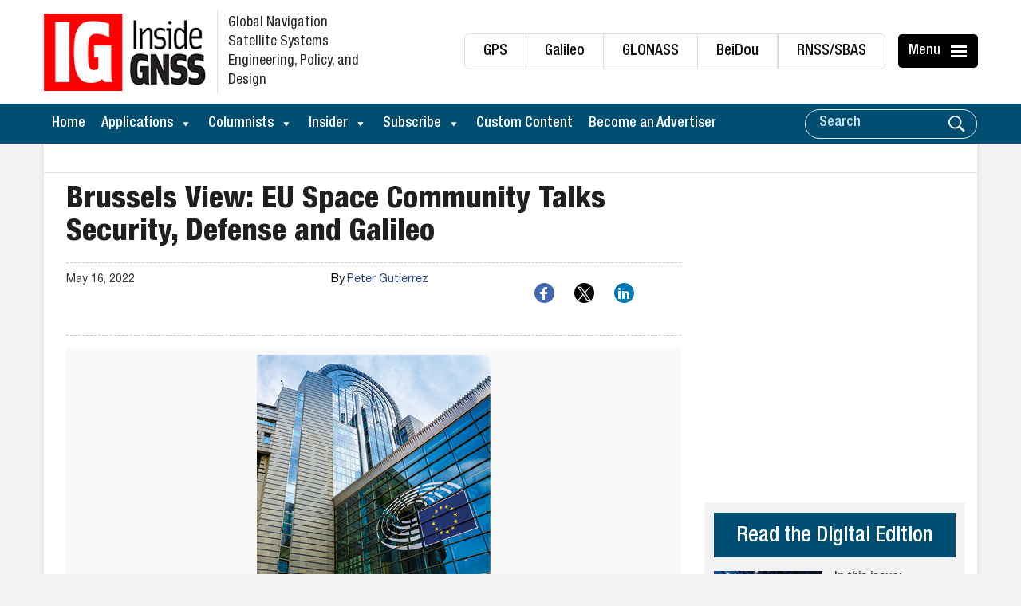

--- FILE ---
content_type: text/html; charset=UTF-8
request_url: https://insidegnss.com/brussels-view-eu-space-community-talks-security-defense-and-galileo/
body_size: 33158
content:
<!DOCTYPE html>
<html lang="en-US" xmlns:og="http://ogp.me/ns#" xmlns:fb="http://ogp.me/ns/fb#">
<head>
	<meta charset="UTF-8">
	<meta http-equiv="X-UA-Compatible" content="IE=edge">
	<meta name="viewport" content="width=device-width, initial-scale=1, maximum-scale=1">
	<link rel="profile" href="https://gmpg.org/xfn/11">

<!-- Global site tag (gtag.js) - Google Ads: 716704892 -->
<script async src="https://www.googletagmanager.com/gtag/js?id=AW-716704892"></script>
	
	<script async src="https://pagead2.googlesyndication.com/pagead/js/adsbygoogle.js?client=ca-pub-5157176379009462"
     crossorigin="anonymous"></script>
	
<script>
  window.dataLayer = window.dataLayer || [];
  function gtag(){dataLayer.push(arguments);}
  gtag('js', new Date());

  gtag('config', 'AW-716704892');
</script>


	
	
	<!-- Google tag (gtag.js) -->
<script async src="https://www.googletagmanager.com/gtag/js?id=G-T8424MRJQ9"></script>
<script>
  window.dataLayer = window.dataLayer || [];
  function gtag(){dataLayer.push(arguments);}
  gtag('js', new Date());

  gtag('config', 'G-T8424MRJQ9');
</script>
	
	
	
        <!--noptimize-->
        <script type = "text/javascript">

            // 
            // Get screen dimensions, device pixel ration and set in a cookie.
            // 
            
                            var screen_width = Math.max( screen.width, screen.height );
            
            var devicePixelRatio = window.devicePixelRatio ? window.devicePixelRatio : 1;

            document.cookie = 'resolution=' + screen_width + ',' + devicePixelRatio + '; SameSite=Strict; path=/';

        </script> 
        <!--/noptimize--> 
        <!--noptimize-->
        <script type = "text/javascript">

            //
            // Anonymous self calling Javascript function to avoid polluting the global namespace.
            //

            (function () {

                //
                // Get the resolution cookie.
                //

                var resolution = null;

                var cookies = document.cookie.split( ';' );

                for ( var k in cookies ) {

                    var cookie = cookies[k].trim();

                    if ( cookie.indexOf( 'resolution' ) === 0 ) {

                        resolution = cookie;

                    }

                }



                //
                // Adds the resolution information to image src attributes.
                //

                function handle_images () {

                    var imgs = document.querySelectorAll( 'img' );

                    for ( var k = 0; k < imgs.length; k++ ) {

                        var img = imgs[k];

                        if ( img.complete || img.getAttribute( 'data-adaptive-images' ) ) {

                            continue;

                        }

                        var src = img.getAttribute( 'src' );
                        var new_src = src.indexOf( '?' ) >=0 ? src + '&' + resolution : src + '?' + resolution;

                        img.removeAttribute( 'src' );
                        img.setAttribute( 'src', new_src );
                        img.setAttribute( 'data-adaptive-images', true );

                    }

                }



                // 
                // Start running periodically, as images are available in the DOM.
                // 

                var handler = window.setInterval( handle_images, 10 );

                document.addEventListener( 'DOMContentLoaded', function ( event ) {

                    window.clearInterval( handler );
                    handle_images();

                });

            })();

        </script> 
        <!--/noptimize--> 
        <script>
            var wpdm_site_url = 'https://insidegnss.com/';
            var wpdm_home_url = 'https://insidegnss.com/';
            var ajax_url = 'https://insidegnss.com/wp-admin/admin-ajax.php';
            var ajaxurl = 'https://insidegnss.com/wp-admin/admin-ajax.php';
            var wpdm_ajax_url = 'https://insidegnss.com/wp-admin/admin-ajax.php';
            var wpdm_ajax_popup = '0';
        </script>


        <meta name='robots' content='index, follow, max-image-preview:large, max-snippet:-1, max-video-preview:-1' />

            <script data-no-defer="1" data-ezscrex="false" data-cfasync="false" data-pagespeed-no-defer data-cookieconsent="ignore">
                var ctPublicFunctions = {"_ajax_nonce":"d70bfa4d4d","_rest_nonce":"2bee0e37c1","_ajax_url":"\/wp-admin\/admin-ajax.php","_rest_url":"https:\/\/insidegnss.com\/wp-json\/","data__cookies_type":"none","data__ajax_type":"rest","data__bot_detector_enabled":"1","data__frontend_data_log_enabled":1,"cookiePrefix":"","wprocket_detected":false,"host_url":"insidegnss.com","text__ee_click_to_select":"Click to select the whole data","text__ee_original_email":"The complete one is","text__ee_got_it":"Got it","text__ee_blocked":"Blocked","text__ee_cannot_connect":"Cannot connect","text__ee_cannot_decode":"Can not decode email. Unknown reason","text__ee_email_decoder":"CleanTalk email decoder","text__ee_wait_for_decoding":"The magic is on the way!","text__ee_decoding_process":"Please wait a few seconds while we decode the contact data."}
            </script>
        
            <script data-no-defer="1" data-ezscrex="false" data-cfasync="false" data-pagespeed-no-defer data-cookieconsent="ignore">
                var ctPublic = {"_ajax_nonce":"d70bfa4d4d","settings__forms__check_internal":"0","settings__forms__check_external":"0","settings__forms__force_protection":"0","settings__forms__search_test":"1","settings__forms__wc_add_to_cart":"0","settings__data__bot_detector_enabled":"1","settings__sfw__anti_crawler":0,"blog_home":"https:\/\/insidegnss.com\/","pixel__setting":"3","pixel__enabled":true,"pixel__url":null,"data__email_check_before_post":"1","data__email_check_exist_post":"1","data__cookies_type":"none","data__key_is_ok":true,"data__visible_fields_required":true,"wl_brandname":"Anti-Spam by CleanTalk","wl_brandname_short":"CleanTalk","ct_checkjs_key":"d477351f5030e3297b21778146332b35ef753b68bb160cfa9642e7aa6c4e2220","emailEncoderPassKey":"37b16934b672045cd7be81624c94afd7","bot_detector_forms_excluded":"W10=","advancedCacheExists":false,"varnishCacheExists":false,"wc_ajax_add_to_cart":false}
            </script>
        <meta property="og:title" content="Brussels View: EU Space Community Talks Security, Defense and Galileo"/>
<meta property="og:description" content="Speakers at the 14th European Space Conference in Brussels discussed the need to defend EU assets against unfriendly attacks. Recent events in Eastern Europe wo"/>
<meta property="og:image:alt" content="Brussels-opener"/>
<meta property="og:image" content="https://insidegnss.com/wp-content/uploads/2022/03/Brussels-opener.png"/>
<meta property="og:image:width" content="293" />
<meta property="og:image:height" content="293" />
<meta property="og:type" content="article"/>
<meta property="og:article:published_time" content="2022-05-16 23:36:37"/>
<meta property="og:article:modified_time" content="2022-08-16 03:46:13"/>
<meta name="twitter:card" content="summary">
<meta name="twitter:title" content="Brussels View: EU Space Community Talks Security, Defense and Galileo"/>
<meta name="twitter:description" content="Speakers at the 14th European Space Conference in Brussels discussed the need to defend EU assets against unfriendly attacks. Recent events in Eastern Europe wo"/>
<meta name="twitter:image" content="https://insidegnss.com/wp-content/uploads/2022/03/Brussels-opener.png"/>
<meta name="twitter:image:alt" content="Brussels-opener"/>
<meta name="author" content="Peter Gutierrez"/>

	<!-- This site is optimized with the Yoast SEO Premium plugin v26.6 (Yoast SEO v26.6) - https://yoast.com/wordpress/plugins/seo/ -->
	<title>Brussels View: EU Space Community Talks Security, Defense and Galileo - Inside GNSS - Global Navigation Satellite Systems Engineering, Policy, and Design</title>
	<link rel="canonical" href="https://insidegnss.com/brussels-view-eu-space-community-talks-security-defense-and-galileo/" />
	<meta property="og:url" content="https://insidegnss.com/brussels-view-eu-space-community-talks-security-defense-and-galileo/" />
	<meta property="og:site_name" content="Inside GNSS - Global Navigation Satellite Systems Engineering, Policy, and Design" />
	<meta property="article:published_time" content="2022-05-17T04:36:37+00:00" />
	<meta property="article:modified_time" content="2022-08-16T08:46:13+00:00" />
	<meta property="og:image" content="https://insidegnss.com/wp-content/uploads/2022/03/Brussels-opener.png" />
	<meta property="og:image:width" content="293" />
	<meta property="og:image:height" content="293" />
	<meta property="og:image:type" content="image/png" />
	<meta name="author" content="Peter Gutierrez" />
	<meta name="twitter:label1" content="Written by" />
	<meta name="twitter:data1" content="Peter Gutierrez" />
	<meta name="twitter:label2" content="Est. reading time" />
	<meta name="twitter:data2" content="9 minutes" />
	<!-- / Yoast SEO Premium plugin. -->


<link rel='dns-prefetch' href='//fd.cleantalk.org' />
<link rel='dns-prefetch' href='//platform-api.sharethis.com' />
<link rel='dns-prefetch' href='//widgetlogic.org' />
<link rel='dns-prefetch' href='//use.fontawesome.com' />
<link rel="alternate" type="application/rss+xml" title="Inside GNSS - Global Navigation Satellite Systems Engineering, Policy, and Design &raquo; Feed" href="https://insidegnss.com/feed/" />
<link rel="alternate" title="oEmbed (JSON)" type="application/json+oembed" href="https://insidegnss.com/wp-json/oembed/1.0/embed?url=https%3A%2F%2Finsidegnss.com%2Fbrussels-view-eu-space-community-talks-security-defense-and-galileo%2F" />
<link rel="alternate" title="oEmbed (XML)" type="text/xml+oembed" href="https://insidegnss.com/wp-json/oembed/1.0/embed?url=https%3A%2F%2Finsidegnss.com%2Fbrussels-view-eu-space-community-talks-security-defense-and-galileo%2F&#038;format=xml" />
<style id='wp-img-auto-sizes-contain-inline-css' type='text/css'>
img:is([sizes=auto i],[sizes^="auto," i]){contain-intrinsic-size:3000px 1500px}
/*# sourceURL=wp-img-auto-sizes-contain-inline-css */
</style>
<link rel='stylesheet' id='pt-cv-public-style-css' href='https://insidegnss.com/wp-content/plugins/content-views-query-and-display-post-page/public/assets/css/cv.css?ver=4.2.1' type='text/css' media='all' />
<link rel='stylesheet' id='pt-cv-public-pro-style-css' href='https://insidegnss.com/wp-content/plugins/pt-content-views-pro/public/assets/css/cvpro.min.css?ver=7.2.1' type='text/css' media='all' />
<link rel='stylesheet' id='wp-block-library-css' href='https://insidegnss.com/wp-includes/css/dist/block-library/style.min.css?ver=6.9' type='text/css' media='all' />
<style id='wp-block-image-inline-css' type='text/css'>
.wp-block-image>a,.wp-block-image>figure>a{display:inline-block}.wp-block-image img{box-sizing:border-box;height:auto;max-width:100%;vertical-align:bottom}@media not (prefers-reduced-motion){.wp-block-image img.hide{visibility:hidden}.wp-block-image img.show{animation:show-content-image .4s}}.wp-block-image[style*=border-radius] img,.wp-block-image[style*=border-radius]>a{border-radius:inherit}.wp-block-image.has-custom-border img{box-sizing:border-box}.wp-block-image.aligncenter{text-align:center}.wp-block-image.alignfull>a,.wp-block-image.alignwide>a{width:100%}.wp-block-image.alignfull img,.wp-block-image.alignwide img{height:auto;width:100%}.wp-block-image .aligncenter,.wp-block-image .alignleft,.wp-block-image .alignright,.wp-block-image.aligncenter,.wp-block-image.alignleft,.wp-block-image.alignright{display:table}.wp-block-image .aligncenter>figcaption,.wp-block-image .alignleft>figcaption,.wp-block-image .alignright>figcaption,.wp-block-image.aligncenter>figcaption,.wp-block-image.alignleft>figcaption,.wp-block-image.alignright>figcaption{caption-side:bottom;display:table-caption}.wp-block-image .alignleft{float:left;margin:.5em 1em .5em 0}.wp-block-image .alignright{float:right;margin:.5em 0 .5em 1em}.wp-block-image .aligncenter{margin-left:auto;margin-right:auto}.wp-block-image :where(figcaption){margin-bottom:1em;margin-top:.5em}.wp-block-image.is-style-circle-mask img{border-radius:9999px}@supports ((-webkit-mask-image:none) or (mask-image:none)) or (-webkit-mask-image:none){.wp-block-image.is-style-circle-mask img{border-radius:0;-webkit-mask-image:url('data:image/svg+xml;utf8,<svg viewBox="0 0 100 100" xmlns="http://www.w3.org/2000/svg"><circle cx="50" cy="50" r="50"/></svg>');mask-image:url('data:image/svg+xml;utf8,<svg viewBox="0 0 100 100" xmlns="http://www.w3.org/2000/svg"><circle cx="50" cy="50" r="50"/></svg>');mask-mode:alpha;-webkit-mask-position:center;mask-position:center;-webkit-mask-repeat:no-repeat;mask-repeat:no-repeat;-webkit-mask-size:contain;mask-size:contain}}:root :where(.wp-block-image.is-style-rounded img,.wp-block-image .is-style-rounded img){border-radius:9999px}.wp-block-image figure{margin:0}.wp-lightbox-container{display:flex;flex-direction:column;position:relative}.wp-lightbox-container img{cursor:zoom-in}.wp-lightbox-container img:hover+button{opacity:1}.wp-lightbox-container button{align-items:center;backdrop-filter:blur(16px) saturate(180%);background-color:#5a5a5a40;border:none;border-radius:4px;cursor:zoom-in;display:flex;height:20px;justify-content:center;opacity:0;padding:0;position:absolute;right:16px;text-align:center;top:16px;width:20px;z-index:100}@media not (prefers-reduced-motion){.wp-lightbox-container button{transition:opacity .2s ease}}.wp-lightbox-container button:focus-visible{outline:3px auto #5a5a5a40;outline:3px auto -webkit-focus-ring-color;outline-offset:3px}.wp-lightbox-container button:hover{cursor:pointer;opacity:1}.wp-lightbox-container button:focus{opacity:1}.wp-lightbox-container button:focus,.wp-lightbox-container button:hover,.wp-lightbox-container button:not(:hover):not(:active):not(.has-background){background-color:#5a5a5a40;border:none}.wp-lightbox-overlay{box-sizing:border-box;cursor:zoom-out;height:100vh;left:0;overflow:hidden;position:fixed;top:0;visibility:hidden;width:100%;z-index:100000}.wp-lightbox-overlay .close-button{align-items:center;cursor:pointer;display:flex;justify-content:center;min-height:40px;min-width:40px;padding:0;position:absolute;right:calc(env(safe-area-inset-right) + 16px);top:calc(env(safe-area-inset-top) + 16px);z-index:5000000}.wp-lightbox-overlay .close-button:focus,.wp-lightbox-overlay .close-button:hover,.wp-lightbox-overlay .close-button:not(:hover):not(:active):not(.has-background){background:none;border:none}.wp-lightbox-overlay .lightbox-image-container{height:var(--wp--lightbox-container-height);left:50%;overflow:hidden;position:absolute;top:50%;transform:translate(-50%,-50%);transform-origin:top left;width:var(--wp--lightbox-container-width);z-index:9999999999}.wp-lightbox-overlay .wp-block-image{align-items:center;box-sizing:border-box;display:flex;height:100%;justify-content:center;margin:0;position:relative;transform-origin:0 0;width:100%;z-index:3000000}.wp-lightbox-overlay .wp-block-image img{height:var(--wp--lightbox-image-height);min-height:var(--wp--lightbox-image-height);min-width:var(--wp--lightbox-image-width);width:var(--wp--lightbox-image-width)}.wp-lightbox-overlay .wp-block-image figcaption{display:none}.wp-lightbox-overlay button{background:none;border:none}.wp-lightbox-overlay .scrim{background-color:#fff;height:100%;opacity:.9;position:absolute;width:100%;z-index:2000000}.wp-lightbox-overlay.active{visibility:visible}@media not (prefers-reduced-motion){.wp-lightbox-overlay.active{animation:turn-on-visibility .25s both}.wp-lightbox-overlay.active img{animation:turn-on-visibility .35s both}.wp-lightbox-overlay.show-closing-animation:not(.active){animation:turn-off-visibility .35s both}.wp-lightbox-overlay.show-closing-animation:not(.active) img{animation:turn-off-visibility .25s both}.wp-lightbox-overlay.zoom.active{animation:none;opacity:1;visibility:visible}.wp-lightbox-overlay.zoom.active .lightbox-image-container{animation:lightbox-zoom-in .4s}.wp-lightbox-overlay.zoom.active .lightbox-image-container img{animation:none}.wp-lightbox-overlay.zoom.active .scrim{animation:turn-on-visibility .4s forwards}.wp-lightbox-overlay.zoom.show-closing-animation:not(.active){animation:none}.wp-lightbox-overlay.zoom.show-closing-animation:not(.active) .lightbox-image-container{animation:lightbox-zoom-out .4s}.wp-lightbox-overlay.zoom.show-closing-animation:not(.active) .lightbox-image-container img{animation:none}.wp-lightbox-overlay.zoom.show-closing-animation:not(.active) .scrim{animation:turn-off-visibility .4s forwards}}@keyframes show-content-image{0%{visibility:hidden}99%{visibility:hidden}to{visibility:visible}}@keyframes turn-on-visibility{0%{opacity:0}to{opacity:1}}@keyframes turn-off-visibility{0%{opacity:1;visibility:visible}99%{opacity:0;visibility:visible}to{opacity:0;visibility:hidden}}@keyframes lightbox-zoom-in{0%{transform:translate(calc((-100vw + var(--wp--lightbox-scrollbar-width))/2 + var(--wp--lightbox-initial-left-position)),calc(-50vh + var(--wp--lightbox-initial-top-position))) scale(var(--wp--lightbox-scale))}to{transform:translate(-50%,-50%) scale(1)}}@keyframes lightbox-zoom-out{0%{transform:translate(-50%,-50%) scale(1);visibility:visible}99%{visibility:visible}to{transform:translate(calc((-100vw + var(--wp--lightbox-scrollbar-width))/2 + var(--wp--lightbox-initial-left-position)),calc(-50vh + var(--wp--lightbox-initial-top-position))) scale(var(--wp--lightbox-scale));visibility:hidden}}
/*# sourceURL=https://insidegnss.com/wp-includes/blocks/image/style.min.css */
</style>
<style id='global-styles-inline-css' type='text/css'>
:root{--wp--preset--aspect-ratio--square: 1;--wp--preset--aspect-ratio--4-3: 4/3;--wp--preset--aspect-ratio--3-4: 3/4;--wp--preset--aspect-ratio--3-2: 3/2;--wp--preset--aspect-ratio--2-3: 2/3;--wp--preset--aspect-ratio--16-9: 16/9;--wp--preset--aspect-ratio--9-16: 9/16;--wp--preset--color--black: #000000;--wp--preset--color--cyan-bluish-gray: #abb8c3;--wp--preset--color--white: #ffffff;--wp--preset--color--pale-pink: #f78da7;--wp--preset--color--vivid-red: #cf2e2e;--wp--preset--color--luminous-vivid-orange: #ff6900;--wp--preset--color--luminous-vivid-amber: #fcb900;--wp--preset--color--light-green-cyan: #7bdcb5;--wp--preset--color--vivid-green-cyan: #00d084;--wp--preset--color--pale-cyan-blue: #8ed1fc;--wp--preset--color--vivid-cyan-blue: #0693e3;--wp--preset--color--vivid-purple: #9b51e0;--wp--preset--gradient--vivid-cyan-blue-to-vivid-purple: linear-gradient(135deg,rgb(6,147,227) 0%,rgb(155,81,224) 100%);--wp--preset--gradient--light-green-cyan-to-vivid-green-cyan: linear-gradient(135deg,rgb(122,220,180) 0%,rgb(0,208,130) 100%);--wp--preset--gradient--luminous-vivid-amber-to-luminous-vivid-orange: linear-gradient(135deg,rgb(252,185,0) 0%,rgb(255,105,0) 100%);--wp--preset--gradient--luminous-vivid-orange-to-vivid-red: linear-gradient(135deg,rgb(255,105,0) 0%,rgb(207,46,46) 100%);--wp--preset--gradient--very-light-gray-to-cyan-bluish-gray: linear-gradient(135deg,rgb(238,238,238) 0%,rgb(169,184,195) 100%);--wp--preset--gradient--cool-to-warm-spectrum: linear-gradient(135deg,rgb(74,234,220) 0%,rgb(151,120,209) 20%,rgb(207,42,186) 40%,rgb(238,44,130) 60%,rgb(251,105,98) 80%,rgb(254,248,76) 100%);--wp--preset--gradient--blush-light-purple: linear-gradient(135deg,rgb(255,206,236) 0%,rgb(152,150,240) 100%);--wp--preset--gradient--blush-bordeaux: linear-gradient(135deg,rgb(254,205,165) 0%,rgb(254,45,45) 50%,rgb(107,0,62) 100%);--wp--preset--gradient--luminous-dusk: linear-gradient(135deg,rgb(255,203,112) 0%,rgb(199,81,192) 50%,rgb(65,88,208) 100%);--wp--preset--gradient--pale-ocean: linear-gradient(135deg,rgb(255,245,203) 0%,rgb(182,227,212) 50%,rgb(51,167,181) 100%);--wp--preset--gradient--electric-grass: linear-gradient(135deg,rgb(202,248,128) 0%,rgb(113,206,126) 100%);--wp--preset--gradient--midnight: linear-gradient(135deg,rgb(2,3,129) 0%,rgb(40,116,252) 100%);--wp--preset--font-size--small: 13px;--wp--preset--font-size--medium: 20px;--wp--preset--font-size--large: 36px;--wp--preset--font-size--x-large: 42px;--wp--preset--spacing--20: 0.44rem;--wp--preset--spacing--30: 0.67rem;--wp--preset--spacing--40: 1rem;--wp--preset--spacing--50: 1.5rem;--wp--preset--spacing--60: 2.25rem;--wp--preset--spacing--70: 3.38rem;--wp--preset--spacing--80: 5.06rem;--wp--preset--shadow--natural: 6px 6px 9px rgba(0, 0, 0, 0.2);--wp--preset--shadow--deep: 12px 12px 50px rgba(0, 0, 0, 0.4);--wp--preset--shadow--sharp: 6px 6px 0px rgba(0, 0, 0, 0.2);--wp--preset--shadow--outlined: 6px 6px 0px -3px rgb(255, 255, 255), 6px 6px rgb(0, 0, 0);--wp--preset--shadow--crisp: 6px 6px 0px rgb(0, 0, 0);}:where(.is-layout-flex){gap: 0.5em;}:where(.is-layout-grid){gap: 0.5em;}body .is-layout-flex{display: flex;}.is-layout-flex{flex-wrap: wrap;align-items: center;}.is-layout-flex > :is(*, div){margin: 0;}body .is-layout-grid{display: grid;}.is-layout-grid > :is(*, div){margin: 0;}:where(.wp-block-columns.is-layout-flex){gap: 2em;}:where(.wp-block-columns.is-layout-grid){gap: 2em;}:where(.wp-block-post-template.is-layout-flex){gap: 1.25em;}:where(.wp-block-post-template.is-layout-grid){gap: 1.25em;}.has-black-color{color: var(--wp--preset--color--black) !important;}.has-cyan-bluish-gray-color{color: var(--wp--preset--color--cyan-bluish-gray) !important;}.has-white-color{color: var(--wp--preset--color--white) !important;}.has-pale-pink-color{color: var(--wp--preset--color--pale-pink) !important;}.has-vivid-red-color{color: var(--wp--preset--color--vivid-red) !important;}.has-luminous-vivid-orange-color{color: var(--wp--preset--color--luminous-vivid-orange) !important;}.has-luminous-vivid-amber-color{color: var(--wp--preset--color--luminous-vivid-amber) !important;}.has-light-green-cyan-color{color: var(--wp--preset--color--light-green-cyan) !important;}.has-vivid-green-cyan-color{color: var(--wp--preset--color--vivid-green-cyan) !important;}.has-pale-cyan-blue-color{color: var(--wp--preset--color--pale-cyan-blue) !important;}.has-vivid-cyan-blue-color{color: var(--wp--preset--color--vivid-cyan-blue) !important;}.has-vivid-purple-color{color: var(--wp--preset--color--vivid-purple) !important;}.has-black-background-color{background-color: var(--wp--preset--color--black) !important;}.has-cyan-bluish-gray-background-color{background-color: var(--wp--preset--color--cyan-bluish-gray) !important;}.has-white-background-color{background-color: var(--wp--preset--color--white) !important;}.has-pale-pink-background-color{background-color: var(--wp--preset--color--pale-pink) !important;}.has-vivid-red-background-color{background-color: var(--wp--preset--color--vivid-red) !important;}.has-luminous-vivid-orange-background-color{background-color: var(--wp--preset--color--luminous-vivid-orange) !important;}.has-luminous-vivid-amber-background-color{background-color: var(--wp--preset--color--luminous-vivid-amber) !important;}.has-light-green-cyan-background-color{background-color: var(--wp--preset--color--light-green-cyan) !important;}.has-vivid-green-cyan-background-color{background-color: var(--wp--preset--color--vivid-green-cyan) !important;}.has-pale-cyan-blue-background-color{background-color: var(--wp--preset--color--pale-cyan-blue) !important;}.has-vivid-cyan-blue-background-color{background-color: var(--wp--preset--color--vivid-cyan-blue) !important;}.has-vivid-purple-background-color{background-color: var(--wp--preset--color--vivid-purple) !important;}.has-black-border-color{border-color: var(--wp--preset--color--black) !important;}.has-cyan-bluish-gray-border-color{border-color: var(--wp--preset--color--cyan-bluish-gray) !important;}.has-white-border-color{border-color: var(--wp--preset--color--white) !important;}.has-pale-pink-border-color{border-color: var(--wp--preset--color--pale-pink) !important;}.has-vivid-red-border-color{border-color: var(--wp--preset--color--vivid-red) !important;}.has-luminous-vivid-orange-border-color{border-color: var(--wp--preset--color--luminous-vivid-orange) !important;}.has-luminous-vivid-amber-border-color{border-color: var(--wp--preset--color--luminous-vivid-amber) !important;}.has-light-green-cyan-border-color{border-color: var(--wp--preset--color--light-green-cyan) !important;}.has-vivid-green-cyan-border-color{border-color: var(--wp--preset--color--vivid-green-cyan) !important;}.has-pale-cyan-blue-border-color{border-color: var(--wp--preset--color--pale-cyan-blue) !important;}.has-vivid-cyan-blue-border-color{border-color: var(--wp--preset--color--vivid-cyan-blue) !important;}.has-vivid-purple-border-color{border-color: var(--wp--preset--color--vivid-purple) !important;}.has-vivid-cyan-blue-to-vivid-purple-gradient-background{background: var(--wp--preset--gradient--vivid-cyan-blue-to-vivid-purple) !important;}.has-light-green-cyan-to-vivid-green-cyan-gradient-background{background: var(--wp--preset--gradient--light-green-cyan-to-vivid-green-cyan) !important;}.has-luminous-vivid-amber-to-luminous-vivid-orange-gradient-background{background: var(--wp--preset--gradient--luminous-vivid-amber-to-luminous-vivid-orange) !important;}.has-luminous-vivid-orange-to-vivid-red-gradient-background{background: var(--wp--preset--gradient--luminous-vivid-orange-to-vivid-red) !important;}.has-very-light-gray-to-cyan-bluish-gray-gradient-background{background: var(--wp--preset--gradient--very-light-gray-to-cyan-bluish-gray) !important;}.has-cool-to-warm-spectrum-gradient-background{background: var(--wp--preset--gradient--cool-to-warm-spectrum) !important;}.has-blush-light-purple-gradient-background{background: var(--wp--preset--gradient--blush-light-purple) !important;}.has-blush-bordeaux-gradient-background{background: var(--wp--preset--gradient--blush-bordeaux) !important;}.has-luminous-dusk-gradient-background{background: var(--wp--preset--gradient--luminous-dusk) !important;}.has-pale-ocean-gradient-background{background: var(--wp--preset--gradient--pale-ocean) !important;}.has-electric-grass-gradient-background{background: var(--wp--preset--gradient--electric-grass) !important;}.has-midnight-gradient-background{background: var(--wp--preset--gradient--midnight) !important;}.has-small-font-size{font-size: var(--wp--preset--font-size--small) !important;}.has-medium-font-size{font-size: var(--wp--preset--font-size--medium) !important;}.has-large-font-size{font-size: var(--wp--preset--font-size--large) !important;}.has-x-large-font-size{font-size: var(--wp--preset--font-size--x-large) !important;}
/*# sourceURL=global-styles-inline-css */
</style>

<style id='classic-theme-styles-inline-css' type='text/css'>
/*! This file is auto-generated */
.wp-block-button__link{color:#fff;background-color:#32373c;border-radius:9999px;box-shadow:none;text-decoration:none;padding:calc(.667em + 2px) calc(1.333em + 2px);font-size:1.125em}.wp-block-file__button{background:#32373c;color:#fff;text-decoration:none}
/*# sourceURL=/wp-includes/css/classic-themes.min.css */
</style>
<link rel='stylesheet' id='block-widget-css' href='https://insidegnss.com/wp-content/plugins/widget-logic/block_widget/css/widget.css?ver=1725306246' type='text/css' media='all' />
<link rel='stylesheet' id='menu-image-css' href='https://insidegnss.com/wp-content/plugins/menu-image/includes/css/menu-image.css?ver=3.13' type='text/css' media='all' />
<link rel='stylesheet' id='dashicons-css' href='https://insidegnss.com/wp-includes/css/dashicons.min.css?ver=6.9' type='text/css' media='all' />
<link rel='stylesheet' id='categories-images-styles-css' href='https://insidegnss.com/wp-content/plugins/categories-images/assets/css/zci-styles.css?ver=3.3.1' type='text/css' media='all' />
<link rel='stylesheet' id='cleantalk-public-css-css' href='https://insidegnss.com/wp-content/plugins/cleantalk-spam-protect/css/cleantalk-public.min.css?ver=6.70.1_1767631412' type='text/css' media='all' />
<link rel='stylesheet' id='cleantalk-email-decoder-css-css' href='https://insidegnss.com/wp-content/plugins/cleantalk-spam-protect/css/cleantalk-email-decoder.min.css?ver=6.70.1_1767631412' type='text/css' media='all' />
<link rel='stylesheet' id='contact-form-7-css' href='https://insidegnss.com/wp-content/plugins/contact-form-7/includes/css/styles.css?ver=6.1.4' type='text/css' media='all' />
<link rel='stylesheet' id='wpdm-font-awesome-css' href='https://use.fontawesome.com/releases/v5.12.1/css/all.css?ver=6.9' type='text/css' media='all' />
<link rel='stylesheet' id='wpdm-front-bootstrap-css' href='https://insidegnss.com/wp-content/plugins/download-manager/assets/bootstrap/css/bootstrap.min.css?ver=6.9' type='text/css' media='all' />
<link rel='stylesheet' id='wpdm-front-css' href='https://insidegnss.com/wp-content/plugins/download-manager/assets/css/front.css?ver=6.9' type='text/css' media='all' />
<link rel='stylesheet' id='theme.css-css' href='https://insidegnss.com/wp-content/plugins/popup-builder/public/css/theme.css?ver=4.4.2' type='text/css' media='all' />
<link rel='stylesheet' id='video_popup_main_style-css' href='https://insidegnss.com/wp-content/plugins/video-popup/assets/css/videoPopup.css?ver=2.0.3' type='text/css' media='all' />
<link rel='stylesheet' id='widgetopts-styles-css' href='https://insidegnss.com/wp-content/plugins/widget-options/assets/css/widget-options.css?ver=4.1.3' type='text/css' media='all' />
<link rel='stylesheet' id='crp-style-rounded-thumbs-css' href='https://insidegnss.com/wp-content/plugins/contextual-related-posts/css/rounded-thumbs.min.css?ver=4.1.0' type='text/css' media='all' />
<style id='crp-style-rounded-thumbs-inline-css' type='text/css'>

			.crp_related.crp-rounded-thumbs a {
				width: 150px;
                height: 150px;
				text-decoration: none;
			}
			.crp_related.crp-rounded-thumbs img {
				max-width: 150px;
				margin: auto;
			}
			.crp_related.crp-rounded-thumbs .crp_title {
				width: 100%;
			}
			
/*# sourceURL=crp-style-rounded-thumbs-inline-css */
</style>
<link rel='stylesheet' id='megamenu-css' href='https://insidegnss.com/wp-content/uploads/maxmegamenu/style.css?ver=9505bd' type='text/css' media='all' />
<link rel='stylesheet' id='bootstrap-css' href='https://insidegnss.com/wp-content/themes/insidegnss/css/bootstrap.min.css?ver=6.9' type='text/css' media='all' />
<link rel='stylesheet' id='font-awesome-css' href='https://insidegnss.com/wp-content/themes/insidegnss/css/font-awesome.css?ver=6.9' type='text/css' media='all' />
<link rel='stylesheet' id='animate-css' href='https://insidegnss.com/wp-content/themes/insidegnss/css/animate.css?ver=6.9' type='text/css' media='all' />
<link rel='stylesheet' id='vacsb-style-css' href='https://insidegnss.com/wp-content/themes/insidegnss/style.css?ver=6.9' type='text/css' media='all' />
<link rel='stylesheet' id='main-style-css' href='https://insidegnss.com/wp-content/themes/insidegnss/css/main-styles.css?ver=3751' type='text/css' media='all' />
<link rel='stylesheet' id='UserAccessManagerLoginForm-css' href='https://insidegnss.com/wp-content/plugins/user-access-manager/assets/css/uamLoginForm.css?ver=2.3.8' type='text/css' media='screen' />
<link rel='stylesheet' id='wp-pagenavi-css' href='https://insidegnss.com/wp-content/plugins/wp-pagenavi/pagenavi-css.css?ver=2.70' type='text/css' media='all' />
<link rel='stylesheet' id='wp-block-paragraph-css' href='https://insidegnss.com/wp-includes/blocks/paragraph/style.min.css?ver=6.9' type='text/css' media='all' />
<link rel='stylesheet' id='wp-block-heading-css' href='https://insidegnss.com/wp-includes/blocks/heading/style.min.css?ver=6.9' type='text/css' media='all' />
<script type="text/javascript" src="https://insidegnss.com/wp-content/plugins/cleantalk-spam-protect/js/apbct-public-bundle.min.js?ver=6.70.1_1767631412" id="apbct-public-bundle.min-js-js"></script>
<script type="text/javascript" src="https://fd.cleantalk.org/ct-bot-detector-wrapper.js?ver=6.70.1" id="ct_bot_detector-js" defer="defer" data-wp-strategy="defer"></script>
<script type="text/javascript" src="https://insidegnss.com/wp-includes/js/jquery/jquery.min.js?ver=3.7.1" id="jquery-core-js"></script>
<script type="text/javascript" src="https://insidegnss.com/wp-includes/js/jquery/jquery-migrate.min.js?ver=3.4.1" id="jquery-migrate-js"></script>
<script type="text/javascript" id="frontjs-js-extra">
/* <![CDATA[ */
var wpdm_url = {"home":"https://insidegnss.com/","site":"https://insidegnss.com/","ajax":"https://insidegnss.com/wp-admin/admin-ajax.php"};
var wpdm_asset = {"spinner":"\u003Ci class=\"fas fa-sun fa-spin\"\u003E\u003C/i\u003E"};
//# sourceURL=frontjs-js-extra
/* ]]> */
</script>
<script type="text/javascript" src="https://insidegnss.com/wp-content/plugins/download-manager/assets/js/front.js?ver=6.0.3" id="frontjs-js"></script>
<script type="text/javascript" id="Popup.js-js-before">
/* <![CDATA[ */
var sgpbPublicUrl = "https:\/\/insidegnss.com\/wp-content\/plugins\/popup-builder\/public\/";
var SGPB_JS_LOCALIZATION = {"imageSupportAlertMessage":"Only image files supported","pdfSupportAlertMessage":"Only pdf files supported","areYouSure":"Are you sure?","addButtonSpinner":"L","audioSupportAlertMessage":"Only audio files supported (e.g.: mp3, wav, m4a, ogg)","publishPopupBeforeElementor":"Please, publish the popup before starting to use Elementor with it!","publishPopupBeforeDivi":"Please, publish the popup before starting to use Divi Builder with it!","closeButtonAltText":"Close"};
//# sourceURL=Popup.js-js-before
/* ]]> */
</script>
<script type="text/javascript" src="https://insidegnss.com/wp-content/plugins/popup-builder/public/js/Popup.js?ver=4.4.2" id="Popup.js-js"></script>
<script type="text/javascript" src="https://insidegnss.com/wp-content/plugins/popup-builder/public/js/PopupConfig.js?ver=4.4.2" id="PopupConfig.js-js"></script>
<script type="text/javascript" id="PopupBuilder.js-js-before">
/* <![CDATA[ */
var SGPB_POPUP_PARAMS = {"popupTypeAgeRestriction":"ageRestriction","defaultThemeImages":{"1":"https:\/\/insidegnss.com\/wp-content\/plugins\/popup-builder\/public\/img\/theme_1\/close.png","2":"https:\/\/insidegnss.com\/wp-content\/plugins\/popup-builder\/public\/img\/theme_2\/close.png","3":"https:\/\/insidegnss.com\/wp-content\/plugins\/popup-builder\/public\/img\/theme_3\/close.png","5":"https:\/\/insidegnss.com\/wp-content\/plugins\/popup-builder\/public\/img\/theme_5\/close.png","6":"https:\/\/insidegnss.com\/wp-content\/plugins\/popup-builder\/public\/img\/theme_6\/close.png"},"homePageUrl":"https:\/\/insidegnss.com\/","isPreview":false,"convertedIdsReverse":[],"dontShowPopupExpireTime":365,"conditionalJsClasses":[],"disableAnalyticsGeneral":false};
var SGPB_JS_PACKAGES = {"packages":{"current":1,"free":1,"silver":2,"gold":3,"platinum":4},"extensions":{"geo-targeting":false,"advanced-closing":false}};
var SGPB_JS_PARAMS = {"ajaxUrl":"https:\/\/insidegnss.com\/wp-admin\/admin-ajax.php","nonce":"6c4d4690e3"};
//# sourceURL=PopupBuilder.js-js-before
/* ]]> */
</script>
<script type="text/javascript" src="https://insidegnss.com/wp-content/plugins/popup-builder/public/js/PopupBuilder.js?ver=4.4.2" id="PopupBuilder.js-js"></script>
<script type="text/javascript" src="//platform-api.sharethis.com/js/sharethis.js?ver=8.5.3#property=639b399a5150cb0013011d11&amp;product=gdpr-compliance-tool-v2&amp;source=simple-share-buttons-adder-wordpress" id="simple-share-buttons-adder-mu-js"></script>
<script type="text/javascript" id="video_popup_main_modal-js-extra">
/* <![CDATA[ */
var theVideoPopupGeneralOptions = {"wrap_close":"false","no_cookie":"false","debug":"0"};
//# sourceURL=video_popup_main_modal-js-extra
/* ]]> */
</script>
<script type="text/javascript" src="https://insidegnss.com/wp-content/plugins/video-popup/assets/js/videoPopup.js?ver=2.0.3" id="video_popup_main_modal-js"></script>
<link rel="https://api.w.org/" href="https://insidegnss.com/wp-json/" /><link rel="alternate" title="JSON" type="application/json" href="https://insidegnss.com/wp-json/wp/v2/posts/188943" /><link rel="EditURI" type="application/rsd+xml" title="RSD" href="https://insidegnss.com/xmlrpc.php?rsd" />
<meta name="generator" content="WordPress 6.9" />
<link rel='shortlink' href='https://insidegnss.com/?p=188943' />


<!-- This site is optimized with the Schema plugin v1.7.9.6 - https://schema.press -->
<script type="application/ld+json">{"@context":"https:\/\/schema.org\/","@type":"BlogPosting","mainEntityOfPage":{"@type":"WebPage","@id":"https:\/\/insidegnss.com\/brussels-view-eu-space-community-talks-security-defense-and-galileo\/"},"url":"https:\/\/insidegnss.com\/brussels-view-eu-space-community-talks-security-defense-and-galileo\/","headline":"Brussels View: EU Space Community Talks Security, Defense and Galileo","datePublished":"2022-05-16T23:36:37-05:00","dateModified":"2022-08-16T03:46:13-05:00","publisher":{"@type":"Organization","@id":"https:\/\/insidegnss.com\/#organization","name":"Inside GNSS - Global Navigation Satellite Systems Engineering, Policy, and Design","logo":{"@type":"ImageObject","url":"https:\/\/insidegnss.com\/wp-content\/uploads\/2017\/12\/logo-1.png","width":600,"height":60}},"image":{"@type":"ImageObject","url":"https:\/\/insidegnss.com\/wp-content\/uploads\/2022\/03\/Brussels-opener.png","width":696,"height":293},"articleSection":"Aerospace and Defense","description":"Speakers at the 14th European Space Conference in Brussels discussed the need to defend EU assets against unfriendly attacks. Recent events in Eastern Europe would seem to lend force to such concerns, as the European Union makes headway toward the intersection of civil infrastructure and security and defense. At","author":{"@type":"Person","name":"Peter Gutierrez","url":"https:\/\/insidegnss.com\/author\/peter-gutierrez\/","description":"He received his bachelor’s degree from the University of Texas at Austin and a M.S. degree from the University of Massachusetts at Amherst.","image":{"@type":"ImageObject","url":"https:\/\/secure.gravatar.com\/avatar\/96de16ec91dca506f8f64ab256054e777ea1133948ac76402b49c33ba165c109?s=96&d=mm&r=g","height":96,"width":96}}}</script>

<link rel="icon" href="https://insidegnss.com/wp-content/uploads/2017/12/site-icon.png" sizes="32x32" />
<link rel="icon" href="https://insidegnss.com/wp-content/uploads/2017/12/site-icon.png" sizes="192x192" />
<link rel="apple-touch-icon" href="https://insidegnss.com/wp-content/uploads/2017/12/site-icon.png" />
<meta name="msapplication-TileImage" content="https://insidegnss.com/wp-content/uploads/2017/12/site-icon.png" />
		<style type="text/css" id="wp-custom-css">
			/*========== CSS by Travis ==========*/
/*social share icons*/
.ssbp-wrap {
    margin-left: 100px;
  	margin-top: -10px;
  	margin-bottom: -25px;
}
		</style>
		<meta name="generator" content="WordPress Download Manager 6.0.3" />
<style type="text/css">/** Mega Menu CSS: fs **/</style>

<!-- START - Heateor Open Graph Meta Tags 1.1.12 -->
<link rel="canonical" href="https://insidegnss.com/brussels-view-eu-space-community-talks-security-defense-and-galileo/"/>
<meta name="description" content="Speakers at the 14th European Space Conference in Brussels discussed the need to defend EU assets against unfriendly attacks. Recent events in Eastern Europe would seem to lend force to such concerns, as the European Union makes headway toward the intersection of civil infrastructure and security an"/>
<meta property="og:locale" content="en_US"/>
<meta property="og:site_name" content="Inside GNSS - Global Navigation Satellite Systems Engineering, Policy, and Design"/>
<meta property="og:title" content="Brussels View: EU Space Community Talks Security, Defense and Galileo - Inside GNSS - Global Navigation Satellite Systems Engineering, Policy, and Design"/>
<meta property="og:url" content="https://insidegnss.com/brussels-view-eu-space-community-talks-security-defense-and-galileo/"/>
<meta property="og:type" content="article"/>
<meta property="og:image" content="https://insidegnss.com/wp-content/uploads/2022/03/Brussels-opener.png"/>
<meta property="og:description" content="Speakers at the 14th European Space Conference in Brussels discussed the need to defend EU assets against unfriendly attacks. Recent events in Eastern Europe would seem to lend force to such concerns, as the European Union makes headway toward the intersection of civil infrastructure and security an"/>
<meta name="twitter:title" content="Brussels View: EU Space Community Talks Security, Defense and Galileo - Inside GNSS - Global Navigation Satellite Systems Engineering, Policy, and Design"/>
<meta name="twitter:url" content="https://insidegnss.com/brussels-view-eu-space-community-talks-security-defense-and-galileo/"/>
<meta name="twitter:description" content="Speakers at the 14th European Space Conference in Brussels discussed the need to defend EU assets against unfriendly attacks. Recent events in Eastern Europe would seem to lend force to such concerns, as the European Union makes headway toward the intersection of civil infrastructure and security an"/>
<meta name="twitter:image" content="https://insidegnss.com/wp-content/uploads/2022/03/Brussels-opener.png"/>
<meta name="twitter:card" content="summary_large_image"/>
<meta itemprop="name" content="Brussels View: EU Space Community Talks Security, Defense and Galileo - Inside GNSS - Global Navigation Satellite Systems Engineering, Policy, and Design"/>
<meta itemprop="description" content="Speakers at the 14th European Space Conference in Brussels discussed the need to defend EU assets against unfriendly attacks. Recent events in Eastern Europe would seem to lend force to such concerns, as the European Union makes headway toward the intersection of civil infrastructure and security an"/>
<meta itemprop="image" content="https://insidegnss.com/wp-content/uploads/2022/03/Brussels-opener.png"/>
<!-- END - Heateor Open Graph Meta Tags -->

                <link href="https://fonts.googleapis.com/css?family=Rubik"
              rel="stylesheet">
        <style>
            .w3eden .fetfont,
            .w3eden .btn,
            .w3eden .btn.wpdm-front h3.title,
            .w3eden .wpdm-social-lock-box .IN-widget a span:last-child,
            .w3eden #xfilelist .panel-heading,
            .w3eden .wpdm-frontend-tabs a,
            .w3eden .alert:before,
            .w3eden .panel .panel-heading,
            .w3eden .discount-msg,
            .w3eden .panel.dashboard-panel h3,
            .w3eden #wpdm-dashboard-sidebar .list-group-item,
            .w3eden #package-description .wp-switch-editor,
            .w3eden .w3eden.author-dashbboard .nav.nav-tabs li a,
            .w3eden .wpdm_cart thead th,
            .w3eden #csp .list-group-item,
            .w3eden .modal-title {
                font-family: Rubik, -apple-system, BlinkMacSystemFont, "Segoe UI", Roboto, Helvetica, Arial, sans-serif, "Apple Color Emoji", "Segoe UI Emoji", "Segoe UI Symbol";
                text-transform: uppercase;
                font-weight: 700;
            }
            .w3eden #csp .list-group-item {
                text-transform: unset;
            }


        </style>
            <style>
        /* WPDM Link Template Styles */        </style>
                <style>

            :root {
                --color-primary: #4a8eff;
                --color-primary-rgb: 74, 142, 255;
                --color-primary-hover: #4a8eff;
                --color-primary-active: #4a8eff;
                --color-secondary: #4a8eff;
                --color-secondary-rgb: 74, 142, 255;
                --color-secondary-hover: #4a8eff;
                --color-secondary-active: #4a8eff;
                --color-success: #18ce0f;
                --color-success-rgb: 24, 206, 15;
                --color-success-hover: #4a8eff;
                --color-success-active: #4a8eff;
                --color-info: #2CA8FF;
                --color-info-rgb: 44, 168, 255;
                --color-info-hover: #2CA8FF;
                --color-info-active: #2CA8FF;
                --color-warning: #f29e0f;
                --color-warning-rgb: 242, 158, 15;
                --color-warning-hover: orange;
                --color-warning-active: orange;
                --color-danger: #ff5062;
                --color-danger-rgb: 255, 80, 98;
                --color-danger-hover: #ff5062;
                --color-danger-active: #ff5062;
                --color-green: #30b570;
                --color-blue: #0073ff;
                --color-purple: #8557D3;
                --color-red: #ff5062;
                --color-muted: rgba(69, 89, 122, 0.6);
                --wpdm-font: "Rubik", -apple-system, BlinkMacSystemFont, "Segoe UI", Roboto, Helvetica, Arial, sans-serif, "Apple Color Emoji", "Segoe UI Emoji", "Segoe UI Symbol";
            }

            .wpdm-download-link.btn.btn-primary {
                border-radius: 4px;
            }


        </style>
                <script>
            function wpdm_rest_url(request) {
                return "https://insidegnss.com/wp-json/wpdm/" + request;
            }
        </script>
        
	<!-- HTML5 shim and Respond.js for IE8 support of HTML5 elements and media queries -->
	<!--[if lt IE 9]>
			<script src="https://oss.maxcdn.com/html5shiv/3.7.2/html5shiv.min.js"></script>
			<script src="https://oss.maxcdn.com/respond/1.4.2/respond.min.js"></script>
			<style type="text/css">
			    .hamb-text {
			        padding-right: 23px;
			    }
			</style>
	<![endif]-->

	<!--[if (gte IE 6)&(lte IE 8)]>
			<script type="text/javascript" src="https://insidegnss.com/wp-content/themes/insidegnss/js/selectivizr.js"></script>
			<style type="text/css">
			    .hamb-text {
			        padding-right: 23px;
			    }
			</style>
	<![endif]-->

<script type="text/javascript">
    var _ss = _ss || [];
    _ss.push(['_setDomain', 'https://koi-3QNKNYZDQS.marketingautomation.services/net']);
    _ss.push(['_setAccount', 'KOI-46GQ09UH0I']);
    _ss.push(['_trackPageView']);
(function() {
    var ss = document.createElement('script');
    ss.type = 'text/javascript'; ss.async = true;
    ss.src = ('https:' == document.location.protocol ? 'https://' : 'http://') + 'koi-3QNKNYZDQS.marketingautomation.services/client/ss.js?ver=2.2.1';
    var scr = document.getElementsByTagName('script')[0];
    scr.parentNode.insertBefore(ss, scr);
})();
</script>
	
	
 
	<script async src="https://securepubads.g.doubleclick.net/tag/js/gpt.js"></script>
	<script>
  window.googletag = window.googletag || {cmd: []};
  googletag.cmd.push(function() {

    // Refresh targeting keyvalue pairing.
  var REFRESH_KEY = 'refresh';
  var REFRESH_VALUE = 'true';

    googletag.defineSlot('/22834435194/insidegnss/article_300x250_1', [300, 250], 'div-gpt-ad-article_300x250_1').addService(googletag.pubads());
    googletag.defineSlot('/22834435194/insidegnss/article_300x250_2', [300, 250], 'div-gpt-ad-article_300x250_2').addService(googletag.pubads());
    googletag.defineSlot('/22834435194/insidegnss/article_300x250_3', [300, 250], 'div-gpt-ad-article_300x250_3').addService(googletag.pubads());
    googletag.defineSlot('/22834435194/insidegnss/article_300x250_4', [300, 250], 'div-gpt-ad-article_300x250_4').addService(googletag.pubads());
    googletag.defineSlot('/22834435194/insidegnss/article_300x250_5', [300, 250], 'div-gpt-ad-article_300x250_5').addService(googletag.pubads());
    googletag.defineSlot('/22834435194/insidegnss/article_300x250_6', [300, 250], 'div-gpt-ad-article_300x250_6').addService(googletag.pubads());
    googletag.defineSlot('/22834435194/insidegnss/article_300x250_7', [300, 250], 'div-gpt-ad-article_300x250_7').addService(googletag.pubads());
    googletag.defineSlot('/22834435194/insidegnss/article_300x250_8', [300, 250], 'div-gpt-ad-article_300x250_8').addService(googletag.pubads());
    googletag.defineSlot('/22834435194/insidegnss/article_300x250_9', [300, 250], 'div-gpt-ad-article_300x250_9').addService(googletag.pubads());
    googletag.defineSlot('/22834435194/insidegnss/article_300x250_10', [300, 250], 'div-gpt-ad-article_300x250_10').addService(googletag.pubads());
    googletag.defineSlot('/22834435194/insidegnss/article_300x250_11', [300, 250], 'div-gpt-ad-article_300x250_11').addService(googletag.pubads());
    googletag.defineSlot('/22834435194/insidegnss/article_300x250_12', [300, 250], 'div-gpt-ad-article_300x250_12').addService(googletag.pubads());
    googletag.defineSlot('/22834435194/insidegnss/article_300x250_13', [300, 250], 'div-gpt-ad-article_300x250_13').addService(googletag.pubads());
    googletag.defineSlot('/22834435194/insidegnss/article_300x250_14', [300, 250], 'div-gpt-ad-article_300x250_14').addService(googletag.pubads());
    googletag.defineSlot('/22834435194/insidegnss/article_300x250_15', [300, 250], 'div-gpt-ad-article_300x250_15').addService(googletag.pubads());
    googletag.defineSlot('/22834435194/insidegnss/article_300x250_16', [300, 250], 'div-gpt-ad-article_300x250_16').addService(googletag.pubads());
    googletag.defineSlot('/22834435194/insidegnss/article_300x250_17', [300, 250], 'div-gpt-ad-article_300x250_17').addService(googletag.pubads());
    googletag.defineSlot('/22834435194/insidegnss/article_300x250_18', [300, 250], 'div-gpt-ad-article_300x250_18').addService(googletag.pubads());
    googletag.defineSlot('/22834435194/insidegnss/article_300x250_19', [300, 250], 'div-gpt-ad-article_300x250_19').addService(googletag.pubads());
    googletag.defineSlot('/22834435194/insidegnss/article_160x600_1', [160, 600], 'div-gpt-ad-article_160x600_1').addService(googletag.pubads());
    googletag.defineSlot('/22834435194/insidegnss/article_728x90_1', [728, 90], 'div-gpt-ad-article_728x90_1').addService(googletag.pubads());
    googletag.defineSlot('/22834435194/insidegnss/article_728x90_2', [728, 90], 'div-gpt-ad-article_728x90_2').addService(googletag.pubads());
     googletag.defineSlot('/22834435194/insidegnss/homepage_980x90_1', [[728, 90], [980, 90]], 'div-gpt-ad-1739213464242-0').addService(googletag.pubads());

    // Number of seconds to wait before refreshing ad slot with new ad requests, only after the slot becomes viewable. Does not require a page refresh.
var SECONDS_TO_WAIT_AFTER_VIEWABILITY = 40;

  googletag.pubads().addEventListener('impressionViewable', function(event) {
    var slot = event.slot;
    if (slot.getTargeting(REFRESH_KEY).indexOf(REFRESH_VALUE) > -1) {
      setTimeout(function() {
        googletag.pubads().refresh([slot]);
      }, SECONDS_TO_WAIT_AFTER_VIEWABILITY * 1000);
    }
  });

    googletag.pubads().enableSingleRequest();
    googletag.enableServices();
  });
</script>
	 
 
	<!-- Google tag (gtag.js) -->
<script async src="https://www.googletagmanager.com/gtag/js?id=G-T8424MRJQ9"></script>
<script>
  window.dataLayer = window.dataLayer || [];
  function gtag(){dataLayer.push(arguments);}
  gtag('js', new Date());

  gtag('config', 'G-T8424MRJQ9');
</script>

<link rel='stylesheet' id='simple-share-buttons-adder-ssba-css' href='https://insidegnss.com/wp-content/plugins/simple-share-buttons-adder/css/ssba.css?ver=1759758164' type='text/css' media='all' />
<style id='simple-share-buttons-adder-ssba-inline-css' type='text/css'>
.ssba img
								{border:  0;
									box-shadow: none !important;
									display: inline !important;
									vertical-align: middle;
									box-sizing: unset;
								}

								.ssba-classic-2 .ssbp-text {
									display: none!important;
								}
					.ssbp-list li a {height: 25px!important; width: 25px!important; 
					}
					.ssbp-list li a:hover {
					}

					.ssbp-list li a svg, .ssbp-list li a.ssbp-douban span:not(.color-icon) svg, .ssbp-list li a svg path, .ssbp-list li a.ssbp-surfingbird span:not(.color-icon) svg polygon {line-height: 25px!important;; font-size: 18px;}
					.ssbp-list li a:hover svg, .ssbp-list li a:hover span:not(.color-icon) svg, .ssbp-list li a.ssbp-douban:hover span:not(.color-icon) svg path, .ssbp-list li a.ssbp-surfingbird:hover svg polygon {}
					.ssbp-list li {
					margin-left: 5px!important;
					}

					.ssba-share-text {
					font-size: 12px;  font-weight: normal; font-family: inherit;
						}

			   #ssba-bar-2 .ssbp-bar-list {
					max-width: 48px !important;;
			   }
			   #ssba-bar-2 .ssbp-bar-list li a {height: 48px !important; width: 48px !important; 
				}
				#ssba-bar-2 .ssbp-bar-list li a:hover {
				}

				#ssba-bar-2 .ssbp-bar-list li a svg,
				 #ssba-bar-2 .ssbp-bar-list li a svg path, .ssbp-bar-list li a.ssbp-surfingbird span:not(.color-icon) svg polygon {line-height: 48px !important;; font-size: 18px;}
				#ssba-bar-2 .ssbp-bar-list li a:hover svg,
				 #ssba-bar-2 .ssbp-bar-list li a:hover svg path, .ssbp-bar-list li a.ssbp-surfingbird span:not(.color-icon) svg polygon {}
				#ssba-bar-2 .ssbp-bar-list li {
				margin: 0px 0!important;
				}@media only screen and ( max-width: 750px ) {
				#ssba-bar-2 {
				display: none;
				}
			}
/*# sourceURL=simple-share-buttons-adder-ssba-inline-css */
</style>
<link rel='stylesheet' id='pgntn_stylesheet-css' href='https://insidegnss.com/wp-content/plugins/pagination/css/nav-style.css?ver=1.2.7' type='text/css' media='all' />
</head>

<body data-rsssl=1 class="wp-singular post-template-default single single-post postid-188943 single-format-standard wp-custom-logo wp-theme-insidegnss mega-menu-Main" id="">

	<header id="masthead" class="site-header">
		<div class="container">
			<div class="row">
				<div class="col-xs-12 col-lg-7 col-lg-push-5">
					<div class="menu-gps-menu-container"><ul id="gps_menu" class="header-links hidden-xs hidden-sm hidden-md"><li id="menu-item-40454" class="menu-item menu-item-type-taxonomy menu-item-object-category menu-item-40454"><a href="https://insidegnss.com/category/a-system-categories/gps/">GPS</a></li>
<li id="menu-item-40455" class="menu-item menu-item-type-taxonomy menu-item-object-category current-post-ancestor current-menu-parent current-post-parent menu-item-40455"><a href="https://insidegnss.com/category/a-system-categories/galileo/">Galileo</a></li>
<li id="menu-item-40456" class="menu-item menu-item-type-taxonomy menu-item-object-category menu-item-40456"><a href="https://insidegnss.com/category/a-system-categories/glonass/">GLONASS</a></li>
<li id="menu-item-40457" class="menu-item menu-item-type-taxonomy menu-item-object-category menu-item-40457"><a href="https://insidegnss.com/category/a-system-categories/compass-beidou/">BeiDou</a></li>
<li id="menu-item-170100" class="menu-item menu-item-type-taxonomy menu-item-object-category menu-item-170100"><a href="https://insidegnss.com/category/a-system-categories/sbas-and-rnss/">RNSS/SBAS</a></li>
</ul></div>										<div class="mobile-wrapp">
						<button type="button" class="hamburger is-closed" id="menu-toggle" data-toggle="modal" data-target="#popupMenuPanel">
							<span class="hamb-text">Menu</span>
							<span class="hamb-top"></span>
							<span class="hamb-middle"></span>
							<span class="hamb-bottom"></span>
						</button>
					</div>
														</div>
				<div class="col-xs-12 col-lg-5 col-lg-pull-7">
					<div class="header-brand">
						<a href="https://insidegnss.com/" class="custom-logo-link" rel="home"><img width="203" height="97" src="https://insidegnss.com/wp-content/uploads/2017/12/logo-1.png" class="custom-logo" alt="Inside GNSS Logo" decoding="async" /></a>								<p class="site-description slogan">Global Navigation Satellite Systems Engineering, Policy, and Design</p>
												</div>
				</div>
			</div>
		</div>

		<nav class="navbar navbar-default">
			<div class="container">
					<div id="mega-menu-wrap-Main" class="mega-menu-wrap"><div class="mega-menu-toggle"><div class="mega-toggle-blocks-left"></div><div class="mega-toggle-blocks-center"></div><div class="mega-toggle-blocks-right"><div class='mega-toggle-block mega-menu-toggle-block mega-toggle-block-1' id='mega-toggle-block-1' tabindex='0'><span class='mega-toggle-label' role='button' aria-expanded='false'><span class='mega-toggle-label-closed'>MENU</span><span class='mega-toggle-label-open'>MENU</span></span></div></div></div><ul id="mega-menu-Main" class="mega-menu max-mega-menu mega-menu-horizontal mega-no-js" data-event="hover_intent" data-effect="fade_up" data-effect-speed="200" data-effect-mobile="disabled" data-effect-speed-mobile="0" data-mobile-force-width="false" data-second-click="go" data-document-click="collapse" data-vertical-behaviour="standard" data-breakpoint="991" data-unbind="true" data-mobile-state="collapse_all" data-mobile-direction="vertical" data-hover-intent-timeout="300" data-hover-intent-interval="100"><li class="mega-menu-item mega-menu-item-type-custom mega-menu-item-object-custom mega-menu-item-home mega-menu-megamenu mega-align-bottom-left mega-menu-megamenu mega-menu-item-6762" id="mega-menu-item-6762"><a class="mega-menu-link" href="https://insidegnss.com/" tabindex="0">Home</a></li><li class="mega-menu-item mega-menu-item-type-custom mega-menu-item-object-custom mega-menu-item-has-children mega-align-bottom-left mega-menu-flyout mega-menu-item-6759" id="mega-menu-item-6759"><a class="mega-menu-link" href="https://insidegnss.com/applications/" aria-expanded="false" tabindex="0">Applications<span class="mega-indicator" aria-hidden="true"></span></a>
<ul class="mega-sub-menu">
<li class="mega-menu-item mega-menu-item-type-taxonomy mega-menu-item-object-category mega-menu-item-109669" id="mega-menu-item-109669"><a class="mega-menu-link" href="https://insidegnss.com/category/b-applications/agriculture/">Agriculture</a></li><li class="mega-menu-item mega-menu-item-type-taxonomy mega-menu-item-object-category mega-current-post-ancestor mega-current-menu-parent mega-current-post-parent mega-menu-item-110432" id="mega-menu-item-110432"><a class="mega-menu-link" href="https://insidegnss.com/category/b-applications/aerospace-defense/">Aerospace & Defense</a></li><li class="mega-menu-item mega-menu-item-type-taxonomy mega-menu-item-object-category mega-menu-item-110434" id="mega-menu-item-110434"><a class="mega-menu-link" href="https://insidegnss.com/category/b-applications/environment/">Environment</a></li><li class="mega-menu-item mega-menu-item-type-taxonomy mega-menu-item-object-category mega-menu-item-110435" id="mega-menu-item-110435"><a class="mega-menu-link" href="https://insidegnss.com/category/b-applications/marine/">Marine</a></li><li class="mega-menu-item mega-menu-item-type-taxonomy mega-menu-item-object-category mega-menu-item-110438" id="mega-menu-item-110438"><a class="mega-menu-link" href="https://insidegnss.com/category/b-applications/rail/">Rail</a></li><li class="mega-menu-item mega-menu-item-type-taxonomy mega-menu-item-object-category mega-menu-item-110440" id="mega-menu-item-110440"><a class="mega-menu-link" href="https://insidegnss.com/category/b-applications/roads-and-highways/">Roads and Highways</a></li><li class="mega-menu-item mega-menu-item-type-taxonomy mega-menu-item-object-category mega-menu-item-110442" id="mega-menu-item-110442"><a class="mega-menu-link" href="https://insidegnss.com/category/b-applications/survey-and-mapping/">Survey and Mapping</a></li><li class="mega-menu-item mega-menu-item-type-taxonomy mega-menu-item-object-category mega-menu-item-109678" id="mega-menu-item-109678"><a class="mega-menu-link" href="https://insidegnss.com/category/b-applications/timing/">Timing</a></li><li class="mega-menu-item mega-menu-item-type-taxonomy mega-menu-item-object-category mega-menu-item-110444" id="mega-menu-item-110444"><a class="mega-menu-link" href="https://insidegnss.com/category/b-applications/autonomous-vehicles/">Autonomous Vehicles</a></li></ul>
</li><li class="mega-menu-item mega-menu-item-type-custom mega-menu-item-object-custom mega-menu-item-has-children mega-align-bottom-left mega-menu-flyout mega-menu-item-6761" id="mega-menu-item-6761"><a class="mega-menu-link" href="https://insidegnss.com/columnists/" aria-expanded="false" tabindex="0">Columnists<span class="mega-indicator" aria-hidden="true"></span></a>
<ul class="mega-sub-menu">
<li class="mega-menu-item mega-menu-item-type-custom mega-menu-item-object-custom mega-menu-item-109998" id="mega-menu-item-109998"><a class="mega-menu-link" href="https://insidegnss.com/author/ingo-baumann/">Ingo Baumann</a></li><li class="mega-menu-item mega-menu-item-type-custom mega-menu-item-object-custom mega-menu-item-109726" id="mega-menu-item-109726"><a class="mega-menu-link" href="https://insidegnss.com/author/dee-ann-divis/">Dee Ann Divis</a></li><li class="mega-menu-item mega-menu-item-type-custom mega-menu-item-object-custom mega-menu-item-195220" id="mega-menu-item-195220"><a class="mega-menu-link" href="https://insidegnss.com/author/dgoward/">Dana A. Goward</a></li><li class="mega-menu-item mega-menu-item-type-custom mega-menu-item-object-custom mega-menu-item-109995" id="mega-menu-item-109995"><a class="mega-menu-link" href="https://insidegnss.com/author/peter-gutierrez/">Peter Gutierrez</a></li><li class="mega-menu-item mega-menu-item-type-custom mega-menu-item-object-custom mega-menu-item-109723" id="mega-menu-item-109723"><a class="mega-menu-link" href="https://insidegnss.com/author/gunter/">Dr. Gunter Hein</a></li><li class="mega-menu-item mega-menu-item-type-custom mega-menu-item-object-custom mega-menu-item-109730" id="mega-menu-item-109730"><a class="mega-menu-link" href="https://insidegnss.com/author/mark-petovello/">Mark Petovello</a></li></ul>
</li><li class="mega-menu-item mega-menu-item-type-post_type mega-menu-item-object-page mega-menu-item-has-children mega-align-bottom-left mega-menu-flyout mega-menu-item-180401" id="mega-menu-item-180401"><a class="mega-menu-link" href="https://insidegnss.com/inside-gnss-insider/" aria-expanded="false" tabindex="0">Insider<span class="mega-indicator" aria-hidden="true"></span></a>
<ul class="mega-sub-menu">
<li class="mega-menu-item mega-menu-item-type-post_type mega-menu-item-object-page mega-menu-item-180483" id="mega-menu-item-180483"><a class="mega-menu-link" href="https://insidegnss.com/digital-edition-page/">Digital Edition</a></li><li class="mega-menu-item mega-menu-item-type-post_type mega-menu-item-object-page mega-menu-item-180482" id="mega-menu-item-180482"><a class="mega-menu-link" href="https://insidegnss.com/webinars-page/">Webinars</a></li><li class="mega-menu-item mega-menu-item-type-post_type mega-menu-item-object-page mega-menu-item-180481" id="mega-menu-item-180481"><a class="mega-menu-link" href="https://insidegnss.com/videos-page/">Videos</a></li><li class="mega-menu-item mega-menu-item-type-post_type mega-menu-item-object-page mega-menu-item-180480" id="mega-menu-item-180480"><a class="mega-menu-link" href="https://insidegnss.com/white-papers-page/">White Papers</a></li></ul>
</li><li class="mega-menu-item mega-menu-item-type-custom mega-menu-item-object-custom mega-menu-item-has-children mega-align-bottom-left mega-menu-flyout mega-menu-item-173228" id="mega-menu-item-173228"><a class="mega-menu-link" href="/subscription-services/" aria-expanded="false" tabindex="0">Subscribe<span class="mega-indicator" aria-hidden="true"></span></a>
<ul class="mega-sub-menu">
<li class="mega-menu-item mega-menu-item-type-custom mega-menu-item-object-custom mega-menu-item-176136" id="mega-menu-item-176136"><a class="mega-menu-link" href="https://simplecirc.com/subscribe/inside-gnss">Magazine</a></li><li class="mega-menu-item mega-menu-item-type-custom mega-menu-item-object-custom mega-menu-item-176135" id="mega-menu-item-176135"><a class="mega-menu-link" href="https://lp.constantcontactpages.com/sl/u2aVsKD">E-Newsletter</a></li><li class="mega-menu-item mega-menu-item-type-custom mega-menu-item-object-custom mega-menu-item-178848" id="mega-menu-item-178848"><a class="mega-menu-link" href="https://service.qfie.com/gnss/clsgnssLookup.asp">Lookup</a></li></ul>
</li><li class="mega-menu-item mega-menu-item-type-taxonomy mega-menu-item-object-category mega-align-bottom-left mega-menu-flyout mega-menu-item-188433" id="mega-menu-item-188433"><a class="mega-menu-link" href="https://insidegnss.com/category/custom-content/" tabindex="0">Custom Content</a></li><li class="mega-menu-item mega-menu-item-type-custom mega-menu-item-object-custom mega-align-bottom-left mega-menu-flyout mega-menu-item-182973" id="mega-menu-item-182973"><a class="mega-menu-link" href="https://pages.services/lp.insidegnss.com/inside-gnss-media-planner-2026" tabindex="0">Become an Advertiser</a></li><li class="mega-menu-item mega-menu-item-type-custom mega-menu-item-object-custom mega-menu-item-has-children mega-align-bottom-left mega-menu-flyout mega-hide-on-desktop mega-menu-item-175023" id="mega-menu-item-175023"><a class="mega-menu-link" href="#" aria-expanded="false" tabindex="0">Main Links<span class="mega-indicator" aria-hidden="true"></span></a>
<ul class="mega-sub-menu">
<li class="mega-menu-item mega-menu-item-type-taxonomy mega-menu-item-object-category mega-menu-item-175024" id="mega-menu-item-175024"><a class="mega-menu-link" href="https://insidegnss.com/category/a-system-categories/gps/">GPS</a></li><li class="mega-menu-item mega-menu-item-type-taxonomy mega-menu-item-object-category mega-current-post-ancestor mega-current-menu-parent mega-current-post-parent mega-menu-item-175025" id="mega-menu-item-175025"><a class="mega-menu-link" href="https://insidegnss.com/category/a-system-categories/galileo/">Galileo</a></li><li class="mega-menu-item mega-menu-item-type-taxonomy mega-menu-item-object-category mega-menu-item-175026" id="mega-menu-item-175026"><a class="mega-menu-link" href="https://insidegnss.com/category/a-system-categories/glonass/">GLONASS</a></li><li class="mega-menu-item mega-menu-item-type-taxonomy mega-menu-item-object-category mega-menu-item-175027" id="mega-menu-item-175027"><a class="mega-menu-link" href="https://insidegnss.com/category/a-system-categories/compass-beidou/">BeiDou</a></li><li class="mega-menu-item mega-menu-item-type-taxonomy mega-menu-item-object-category mega-menu-item-175028" id="mega-menu-item-175028"><a class="mega-menu-link" href="https://insidegnss.com/category/a-system-categories/sbas-and-rnss/">RNSS/SBAS</a></li></ul>
</li><li class="mega-menu-item mega-menu-item-type-custom mega-menu-item-object-custom mega-menu-item-has-children mega-align-bottom-left mega-menu-flyout mega-hide-on-desktop mega-menu-item-175029" id="mega-menu-item-175029"><a class="mega-menu-link" href="#" aria-expanded="false" tabindex="0">News & Articles<span class="mega-indicator" aria-hidden="true"></span></a>
<ul class="mega-sub-menu">
<li class="mega-menu-item mega-menu-item-type-taxonomy mega-menu-item-object-category mega-current-post-ancestor mega-current-menu-parent mega-current-post-parent mega-menu-item-175030" id="mega-menu-item-175030"><a class="mega-menu-link" href="https://insidegnss.com/category/main-categories/gnss-all-systems/">GNSS News</a></li><li class="mega-menu-item mega-menu-item-type-taxonomy mega-menu-item-object-category mega-menu-item-175031" id="mega-menu-item-175031"><a class="mega-menu-link" href="https://insidegnss.com/category/industry-view-category/">Industry View</a></li><li class="mega-menu-item mega-menu-item-type-taxonomy mega-menu-item-object-category mega-menu-item-175032" id="mega-menu-item-175032"><a class="mega-menu-link" href="https://insidegnss.com/category/events/">GNSS Timeline</a></li><li class="mega-menu-item mega-menu-item-type-custom mega-menu-item-object-custom mega-menu-item-175033" id="mega-menu-item-175033"><a class="mega-menu-link" href="https://insidegnss.com/?cat=1384,1371,1376,1369,1378,1375,1381,1382,1377,1383">Columns & Editorials</a></li><li class="mega-menu-item mega-menu-item-type-post_type mega-menu-item-object-page mega-menu-item-175034" id="mega-menu-item-175034"><a class="mega-menu-link" href="https://insidegnss.com/applications/">Applications</a></li></ul>
</li><li class="mega-menu-item mega-menu-item-type-custom mega-menu-item-object-custom mega-menu-item-has-children mega-align-bottom-left mega-menu-flyout mega-hide-on-desktop mega-menu-item-175035" id="mega-menu-item-175035"><a class="mega-menu-link" href="#" aria-expanded="false" tabindex="0">Information<span class="mega-indicator" aria-hidden="true"></span></a>
<ul class="mega-sub-menu">
<li class="mega-menu-item mega-menu-item-type-post_type mega-menu-item-object-page mega-menu-item-175036" id="mega-menu-item-175036"><a class="mega-menu-link" href="https://insidegnss.com/advertising/">Advertise</a></li><li class="mega-menu-item mega-menu-item-type-post_type mega-menu-item-object-page mega-menu-item-175037" id="mega-menu-item-175037"><a class="mega-menu-link" href="https://insidegnss.com/about-us/">About</a></li><li class="mega-menu-item mega-menu-item-type-post_type mega-menu-item-object-page mega-menu-item-175038" id="mega-menu-item-175038"><a class="mega-menu-link" href="https://insidegnss.com/contact-us/">Contact</a></li></ul>
</li><li class="mega-menu-item mega-menu-item-type-custom mega-menu-item-object-custom mega-menu-item-has-children mega-menu-megamenu mega-menu-grid mega-align-bottom-left mega-menu-grid mega-hide-on-desktop mega-menu-item-175039" id="mega-menu-item-175039"><a class="mega-menu-link" href="#" aria-expanded="false" tabindex="0">Current Magazine<span class="mega-indicator" aria-hidden="true"></span></a>
<ul class="mega-sub-menu" role='presentation'>
<li class="mega-menu-row" id="mega-menu-175039-0">
	<ul class="mega-sub-menu" style='--columns:12' role='presentation'>
<li class="mega-menu-column mega-menu-columns-12-of-12 mega-hide-on-desktop" style="--columns:12; --span:12" id="mega-menu-175039-0-0">
		<ul class="mega-sub-menu">
<li class="mega-menu-item mega-menu-item-type-widget widget_black_studio_tinymce mega-menu-item-black-studio-tinymce-21" id="mega-menu-item-black-studio-tinymce-21"><div class="col-xs-12 col-sm-5 gutter-right-10"><a href="https://lsc-pagepro.mydigitalpublication.com/publication/?i=851733" target="_blank"><img class="alignnone wp-image-185520 size-full" src="https://insidegnss.com/wp-content/uploads/2025/09/IGM_Sep_Oct_2025.png" alt="Digital Edition" /></a></div>
<div class="col-xs-12 col-sm-7 gutter-left-0">
<ul>
 	<li><a href="https://insidegnss.com/current-issue/">Current Issue Online</a></li>
 	<li><a href="https://lsc-pagepro.mydigitalpublication.com/publication/?i=851733" target="_blank" rel="noopener">Current Digital Edition</a></li>
 	<li><a href="https://insidegnss.com/all-digital-edition/">Digital Edition Archive</a></li>
</ul>
</div></li>		</ul>
</li>	</ul>
</li></ul>
</li><li class="mega-menu-item mega-menu-item-type-custom mega-menu-item-object-custom mega-menu-item-has-children mega-menu-megamenu mega-menu-grid mega-align-bottom-left mega-menu-grid mega-hide-on-desktop mega-menu-item-175041" id="mega-menu-item-175041"><a class="mega-menu-link" href="#" aria-expanded="false" tabindex="0">GNSS Timeline<span class="mega-indicator" aria-hidden="true"></span></a>
<ul class="mega-sub-menu" role='presentation'>
<li class="mega-menu-row" id="mega-menu-175041-0">
	<ul class="mega-sub-menu" style='--columns:12' role='presentation'>
<li class="mega-menu-column mega-menu-columns-12-of-12" style="--columns:12; --span:12" id="mega-menu-175041-0-0">
		<ul class="mega-sub-menu">
<li class="mega-menu-item mega-menu-item-type-widget widget_black_studio_tinymce mega-menu-item-black-studio-tinymce-23" id="mega-menu-item-black-studio-tinymce-23"><ul class="display-posts-listing"><li class="listing-item"><a class="title" href="https://insidegnss.com/xponential-2024/">XPONENTIAL 2024</a></li><li class="listing-item"><a class="title" href="https://insidegnss.com/ignss-2024-conference-in-sydney-celebrating-50-years-of-gnss-and-navigating-the-next-50/">IGNSS 2024 Conference in Sydney: Celebrating 50 Years of GNSS and Navigating the Next 50</a></li><li class="listing-item"><a class="title" href="https://insidegnss.com/lunar-pnt-panel-session-at-the-multi-gnss-asia-conference-2024/">Lunar PNT Panel Session at the Multi-GNSS Asia Conference 2024</a></li></ul></li>		</ul>
</li>	</ul>
</li></ul>
</li></ul></div>															<form action="https://insidegnss.com/" method="get" class="navbar-form navbar-right custom-search hidden-xs hidden-sm hidden-md visible-lg-*">
						<div class="form-group">
							<input type="text" class="form-control" value="" name="s" id="search" placeholder="Search">
						</div>
						<button type="submit" class="btn"><img src="https://insidegnss.com/wp-content/themes/insidegnss/images/search-icon.png" alt="Search" /></button>
					</form>
								</div>
		</nav>

	</header><!--/#masthead-->

	
		<div class="container article-page">
		<div class="gnss-news custom-column1">
			
	 
			
						<div class="text-center article-top-banner">
				<div id="custom_html-5" class="widget_text widget-odd widget-last widget-first widget-1 widget widget_custom_html"><div class="textwidget custom-html-widget"><!-- /22834435194/insidegnss/article_728x90_1 -->
<div id='div-gpt-ad-article_728x90_1'>
  <script>
    googletag.cmd.push(function() { googletag.display('div-gpt-ad-article_728x90_1'); });
  </script>
</div><br>
</div></div> 
			</div>
						
		 
			
						<div class="row">
	
	<div class="col-xs-12 col-sm-8 gutter-left-28 gutter-right-14 article-page-left">

		
<article id="post-188943" class="post-188943 post type-post status-publish format-standard has-post-thumbnail placeholder-for-hentry category-aerospace-defense category-columns-and-editorials category-galileo category-gnss-all-systems">
	<header class="entry-header">
		<h1 class="entry-title">Brussels View: EU Space Community Talks Security, Defense and Galileo</h1>
		<div class="article-headblock">
			<div class="row">
				<div class="col-xs-12 col-lg-8">
					<div class="row">
													<div class="col-xs-12 col-sm-6 gutter-right-0"><span class="posted-on article-date"><a href="https://insidegnss.com/brussels-view-eu-space-community-talks-security-defense-and-galileo/" rel="bookmark"><time class="entry-date published" datetime="2022-05-16T23:36:37-05:00">May 16, 2022</time></a></span></div><div class="col-xs-12 col-sm-6 gutter-right-0 text-center"><span class="byline article-author"> By <a class="url fn n" href="https://insidegnss.com/author/peter-gutierrez/">Peter Gutierrez</a></span></span></div>											</div>
				</div>
				<div class="col-xs-12 col-lg-4 gutter-left-0">
					 <!-- Simple Share Buttons Adder (8.5.3) simplesharebuttons.com --><div class="ssba-modern-2 ssba ssbp-wrap aligncenter ssbp--theme-1"><div style="text-align:center"><ul class="ssbp-list"><li class='ssbp-li--facebook'><a data-site="facebook" class="ssba_facebook_share ssba_share_link ssbp-facebook ssbp-btn" href="https://www.facebook.com/sharer.php?t=Brussels View: EU Space Community Talks Security, Defense and Galileo&u=https://insidegnss.com/brussels-view-eu-space-community-talks-security-defense-and-galileo/"  target=_blank  style="color:#4267B2; background-color: #4267B2; height: 25px; width: 25px; " ><span><svg xmlns="http://www.w3.org/2000/svg" fill="#fff" preserveAspectRatio="xMidYMid meet" height="1em" width="1em" viewBox="0 0 40 40">
  <g>
    <path d="m21.7 16.7h5v5h-5v11.6h-5v-11.6h-5v-5h5v-2.1c0-2 0.6-4.5 1.8-5.9 1.3-1.3 2.8-2 4.7-2h3.5v5h-3.5c-0.9 0-1.5 0.6-1.5 1.5v3.5z"></path>
  </g>
</svg>

</span><span class="color-icon"><svg xmlns="http://www.w3.org/2000/svg" width="16" height="28" viewBox="0 0 16 28">
  <path fill="#3B5998" d="M10.7,10.7 L15.7,10.7 L15.7,15.7 L10.7,15.7 L10.7,27.3 L5.7,27.3 L5.7,15.7 L0.7,15.7 L0.7,10.7 L5.7,10.7 L5.7,8.6 C5.7,6.6 6.3,4.1 7.5,2.7 C8.8,1.4 10.3,0.7 12.2,0.7 L15.7,0.7 L15.7,5.7 L12.2,5.7 C11.3,5.7 10.7,6.3 10.7,7.2 L10.7,10.7 Z"/>
</svg>
</span><div title="Facebook" class="ssbp-text">Facebook</div></a></li><li class='ssbp-li--twitter'><a data-site="twitter" class="ssba_twitter_share ssba_share_link ssbp-twitter ssbp-btn" href="https://twitter.com/intent/tweet?text=Brussels View: EU Space Community Talks Security, Defense and Galileo&url=https://insidegnss.com/brussels-view-eu-space-community-talks-security-defense-and-galileo/&via="  target=_blank  style="color:#000000; background-color: #000000; height: 25px; width: 25px; " ><span><svg width="25" height="25" viewBox="0 0 25 25" fill="none" xmlns="http://www.w3.org/2000/svg">
    <rect width="25" height="25" />
    <path d="M14.4821 11.6218L21.0389 4H19.4852L13.7919 10.6179L9.24467 4H4L10.8763 14.0074L4 22H5.55385L11.5661 15.0113L16.3683 22H21.613L14.4821 11.6218ZM6.11371 5.16972H8.50031L19.4859 20.8835H17.0993L6.11371 5.16972Z" fill="white"/>
</svg>
</span><span class="color-icon"><svg width="25" height="25" viewBox="0 0 25 25" fill="none" xmlns="http://www.w3.org/2000/svg">
	<rect width="25" height="25" />
	<path d="M14.4821 11.6218L21.0389 4H19.4852L13.7919 10.6179L9.24467 4H4L10.8763 14.0074L4 22H5.55385L11.5661 15.0113L16.3683 22H21.613L14.4821 11.6218ZM6.11371 5.16972H8.50031L19.4859 20.8835H17.0993L6.11371 5.16972Z" fill="#000000"/>
</svg>
</span><div title="Twitter" class="ssbp-text">Twitter</div></a></li><li class='ssbp-li--linkedin'><a data-site="linkedin" class="ssba_linkedin_share ssba_share_link ssbp-linkedin ssbp-btn" href="https://www.linkedin.com/shareArticle?title=Brussels View: EU Space Community Talks Security, Defense and Galileo&url=https://insidegnss.com/brussels-view-eu-space-community-talks-security-defense-and-galileo/"  target=_blank  style="color:#0077b5; background-color: #0077b5; height: 25px; width: 25px; " ><span><svg xmlns="http://www.w3.org/2000/svg" fill="#fff" preserveAspectRatio="xMidYMid meet" height="1em" width="1em" viewBox="0 0 40 40">
  <g>
    <path d="m13.3 31.7h-5v-16.7h5v16.7z m18.4 0h-5v-8.9c0-2.4-0.9-3.5-2.5-3.5-1.3 0-2.1 0.6-2.5 1.9v10.5h-5s0-15 0-16.7h3.9l0.3 3.3h0.1c1-1.6 2.7-2.8 4.9-2.8 1.7 0 3.1 0.5 4.2 1.7 1 1.2 1.6 2.8 1.6 5.1v9.4z m-18.3-20.9c0 1.4-1.1 2.5-2.6 2.5s-2.5-1.1-2.5-2.5 1.1-2.5 2.5-2.5 2.6 1.2 2.6 2.5z"></path>
  </g>
</svg>

</span><span class="color-icon"><svg xmlns="http://www.w3.org/2000/svg" xmlns:xlink="http://www.w3.org/1999/xlink" width="50px" height="50px" viewBox="0 0 50 50" version="1.1">
<g id="surface97807">
<path style=" stroke:none;fill-rule:nonzero;fill:rgb(0%,46.666667%,70.980392%);fill-opacity:1;" d="M 8 3.007812 C 4.53125 3.007812 2.007812 5.089844 2.007812 7.949219 C 2.007812 10.820312 4.589844 12.988281 8 12.988281 C 11.46875 12.988281 13.988281 10.871094 13.988281 7.890625 C 13.832031 5.019531 11.359375 3.007812 8 3.007812 Z M 3 15 C 2.449219 15 2 15.449219 2 16 L 2 45 C 2 45.550781 2.449219 46 3 46 L 13 46 C 13.550781 46 14 45.550781 14 45 L 14 16 C 14 15.449219 13.550781 15 13 15 Z M 18 15 C 17.449219 15 17 15.449219 17 16 L 17 45 C 17 45.550781 17.449219 46 18 46 L 27 46 C 27.550781 46 28 45.550781 28 45 L 28 29.5 C 28 27.128906 29.820312 25.199219 32.140625 25.019531 C 32.261719 25 32.378906 25 32.5 25 C 32.621094 25 32.738281 25 32.859375 25.019531 C 35.179688 25.199219 37 27.128906 37 29.5 L 37 45 C 37 45.550781 37.449219 46 38 46 L 47 46 C 47.550781 46 48 45.550781 48 45 L 48 28 C 48 21.53125 44.527344 15 36.789062 15 C 33.269531 15 30.609375 16.359375 29 17.488281 L 29 16 C 29 15.449219 28.550781 15 28 15 Z M 18 15 "/>
</g>
</svg>
</span><div title="Linkedin" class="ssbp-text">Linkedin</div></a></li></ul></div></div> 				</div>
			</div>
		</div>

	</header><!-- .entry-header -->

	


	<div class="insidegnss_posted_img">
	<a href="https://insidegnss.com/wp-content/uploads/2022/03/Brussels-opener.png" class="mgl-gallery" title="Brussels View: EU Space Community Talks Security, Defense and Galileo">
	 <figure class="wp-caption fsmcfi-fig featured"><img width="293" height="293" src="https://insidegnss.com/wp-content/uploads/2022/03/Brussels-opener.png" class="img-responsive  wp-post-image" alt="Brussels-opener" decoding="async" fetchpriority="high" srcset="https://insidegnss.com/wp-content/uploads/2022/03/Brussels-opener.png 293w, https://insidegnss.com/wp-content/uploads/2022/03/Brussels-opener-150x150.png 150w, https://insidegnss.com/wp-content/uploads/2022/03/Brussels-opener-24x24.png 24w, https://insidegnss.com/wp-content/uploads/2022/03/Brussels-opener-36x36.png 36w, https://insidegnss.com/wp-content/uploads/2022/03/Brussels-opener-48x48.png 48w" sizes="(max-width: 293px) 100vw, 293px" /></figure>	</a>
</div>


<!--<div class="clearfix"></div>-->



	<div class="entry-content">
		
<p><em>Speakers at the 14th European Space Conference in Brussels discussed the need to defend EU assets against unfriendly attacks. Recent events in Eastern Europe would seem to lend force to such concerns, as the European Union makes headway toward the intersection of civil infrastructure and security and defense.</em></p>



<span id="more-188943"></span>



<p>At the 14th European Space Conference earlier this year, EU Internal Market Commissioner Thierry Breton said, “Space is a contested domain. We should develop new infrastructures as dual-use by design, integrating the defense needs from the outset.”</p>



<p>Among Europe’s key space assets are the Galileo satellite-based navigation system and the EGNOS augmentation system, both of which are due for upgrades in the coming years. Galileo second generation (G2G) will feature improvements in the form of increased, designed-in robustness for both civilian and military users.</p><div class='code-block code-block-7' style='margin: 8px auto; text-align: center; display: block; clear: both;'>
<div id="div-gpt-ad-article_728x90_2"><script>googletag.cmd.push(function() { googletag.display("div-gpt-ad-article_728x90_2"); });</script></div></div>
<div class='code-block code-block-6' style='margin: 8px 0; clear: both;'>
<!--
<div style="width:100%;position:relative;" class="codeneric_ultimate_ads_manager_ad_wrapper" data-place-id="0" data-js="true" data-id="189405" onclick="clickTick('Trimble_Autonomy_SOW13Inline')"><ins class='dcmads' style='display:inline-block;width:728px;height:90px'
    data-dcm-placement='N4826.2542512INSIDEGNSS/B28103788.341024897'
    data-dcm-rendering-mode='script'
    data-dcm-https-only
    data-dcm-gdpr-applies='gdpr=${GDPR}'
    data-dcm-gdpr-consent='gdpr_consent=${GDPR_CONSENT_755}'
    data-dcm-addtl-consent='addtl_consent=${ADDTL_CONSENT}'
    data-dcm-ltd='false'
    data-dcm-resettable-device-id=''
    data-dcm-app-id=''>
  <script src='https://www.googletagservices.com/dcm/dcmads.js'></script>
</ins></div>
--></div>




<p>“Following my decision to accelerate the deployment of the second generation,” Breton said, “we have now prepared all the necessary contractual conditions and we are expecting to receive the first second-generation satellite in 2024, for a launch in 2024.”&nbsp;</p>



<p>Meanwhile, the next generation of EGNOS will provide dual-frequency, multi-constellation (DFMC) services, augmenting GPS L1/L5 and Galileo E1/E5.</p>



<p>It doesn’t require a lot of imagination to appreciate the military value of secure, highly accurate and robust space-based positioning and navigation. A European Commission source told&nbsp;<em>Inside GNSS:</em>&nbsp;“Secured navigation and timing is essential for most military operations, as illustrated by the current widespread use of GPS PPS [Precise Positioning Service].”&nbsp;</p>



<p>PPS is the highly accurate military positioning, navigation and timing service reserved for authorized users, broadcast on GPS L1 and L2 frequencies. Both frequencies contain a precision (P/Y) code ranging signal with an encrypted navigation data message.</p>



<p>“Similar applications can be envisaged based on the Galileo Public Regulated Service [PRS],” our source said. “The Galileo PRS offers a navigation service restricted to government-authorized users for sensitive applications. These are applications requiring a high level of service continuity, using strong, encrypted signals notably in the area of security and defense. The PRS, like GPS PPS, is designed to offer unlimited and uninterrupted service worldwide. Significantly higher radio frequency power levels are also an important element in this context.”</p>



<figure class="wp-block-image size-full"><img decoding="async" width="688" height="575" src="https://insidegnss.com/wp-content/uploads/2022/05/EU_Commissioner_Thierry_Breton_Photo_by_Peter_Gutierrez.jpg" alt="EU_Commissioner_Thierry_Breton_Photo_by_Peter_Gutierrez" class="wp-image-188945" srcset="https://insidegnss.com/wp-content/uploads/2022/05/EU_Commissioner_Thierry_Breton_Photo_by_Peter_Gutierrez.jpg 688w, https://insidegnss.com/wp-content/uploads/2022/05/EU_Commissioner_Thierry_Breton_Photo_by_Peter_Gutierrez-300x251.jpg 300w, https://insidegnss.com/wp-content/uploads/2022/05/EU_Commissioner_Thierry_Breton_Photo_by_Peter_Gutierrez-24x20.jpg 24w, https://insidegnss.com/wp-content/uploads/2022/05/EU_Commissioner_Thierry_Breton_Photo_by_Peter_Gutierrez-36x30.jpg 36w, https://insidegnss.com/wp-content/uploads/2022/05/EU_Commissioner_Thierry_Breton_Photo_by_Peter_Gutierrez-48x40.jpg 48w" sizes="(max-width: 688px) 100vw, 688px" /><figcaption>EU Commissioner Thierry Breton </figcaption></figure>



<h3 class="wp-block-heading" id="h-changing-times">Changing Times&nbsp;</h3>



<p>Galileo was conceived and long presented as a purely civil system, for civilian use and under civilian control.</p>



<p>“This does not mean it cannot address the needs of all kinds of user communities,” our Commission source said. “There are already very established processes to collect the needs of governmental users in Member States and the specification, design and deployment options selected for Galileo are inherently consistent with the provision of service of a dual-use nature. This covers the service and performance specifications, the security engineering put in place throughout the design, the location of critical infrastructure, the redundancy of the design, etc.” Galileo’s elder rival, GPS, for its part, was proudly designed and developed and continues to be operated as a military infrastructure, which just happens to have been made available to civilian users.</p>



<p>So, GPS, Galileo and similar space systems represent a powerful yet vulnerable infrastructure, on which, increasingly, today’s worldwide economy relies. With the EU having publicly recognized the value of Galileo as a defense asset and knowing how crucial it is to keeping the wheels of business turning, the need to defend it, with urgency, is also clear.</p>



<h3 class="wp-block-heading">The Russian Question</h3>



<p>“All bilateral contacts with Russia in respect of space have been frozen since the annexation of the Crimea in 2014,” our European Commission source said. “Since then, there has been no dialogue with Russia and the limited contacts with representatives from the Russian authorities have been made in the course of meetings at the international level.”</p>



<p>In space, real physical action took the place of civil dialogue quite emphatically last November, when the Russian Federation shot down an orbiting satellite with a surface-to-space missile. The vulnerability of the world’s space-based assets was thus made plain. A statement from the Russian Ministry of Defense (MoD) at the time said it had targeted one of its own inactive satellites as a demonstration. This was in response to the United States’ new space strategy, with one of the goals being, Russia’s MoD said, to create a comprehensive military advantage in space.</p>



<p>In April, the U.S. became the first country to announce a ban on missile tests against space satellites. U.S. Vice President Kamala Harris, who chairs the National Space Council, said tests like the one carried out by Russia were reckless, although it should be pointed out that the U.S., along with China and India, have all carried out similar tests. The American administration first showed interest in such a ban last December.</p>



<p>The EU had already expressed concern over the threat posed by space debris, the increasing multitude of derelict and potentially dangerous space junk floating around in orbit. It’s clear that, from now on, not everything endangering space assets is necessarily up there by mistake. Europe, along with the rest of the world, has to be prepared to face a deliberate attack on space infrastructure, including critical communication, earth observation and navigation satellites.</p>



<p>“The Union, of course, already has surveillance and tracking systems,” Breton said at the Space Conference in Brussels. “We monitor more than 240 satellites in real time, including Galileo and Copernicus [Copernicus is the EU’s earth observation system], in order to protect them against risks and collisions, but faced with the challenges of the multiplication of threats we must go further and define a holistic system approach.”</p>



<p>“The security threats on Galileo are similar to those for most critical infrastructure,” our Commission source said. “Cyber threats are obviously high on the list. There are also emerging threats, with the ever-growing pressure and threat environment on space assets as recently illustrated in the news. The threat environment being volatile by definition, the European space program adapts regularly its approach to mitigate them to an acceptable level.”</p>



<p>In a response to Russia’s more recent actions on the ground, the European Agency for the Space Program (EUSPA) has launched a platform to put space at the service of the Ukrainian people.&nbsp;</p>



<p>Our Commission source said, “We are trying to use space assets to help Ukrainians. This platform aims to match innovators, startups and companies with NGOs and other helpers. It gathers applications and solutions that leverage freely accessible data from Galileo and Copernicus, to enhance humanitarian support for the Ukrainian people and invites the innovation community to propose additional ones. The applications and solutions published on this platform will cover a wide range of uses, from supporting NGOs delivering medical goods via drones, to practical solutions to support the integration in EU countries of people fleeing the war.”</p>



<h3 class="wp-block-heading">A Diversity of Partners</h3>



<p>European space isn’t only about the public sector. Representing industry, Philippe Clar, Ariane Group executive vice president, defence programmes, said, “Knowing what’s going on above is key to all military operations. That is why we have deployed a network of sensors called GEOtracker.”&nbsp;</p>



<p>The system, comprising optical sensors, a control center and distributed around the globe, provides extremely precise positioning and orbit-tracking data for objects in medium Earth orbit (MEO) and geostationary Earth orbit (GEO). “We have been providing this service to the French Space Command,” Clar said. “We have added laser technologies and we will reach up to 30 telescopes by 2025. What is interesting to notice is that 10% of the objects we track are not in the public domain. That is, they are not known.”</p>



<p>Also representing industry, Antoine Noguier, executive vice president, strategy, Airbus Defense and Space, talked about the capacities needed to bolster European security and defense: “We are entering into a dependence on space, and that dependence creates vulnerability. The threat element is increasing, with the chief threat coming from the Earth. The Russian satellite missile shot was actually striking in this regard. Kinetic threats are important, because space assets are not protected. But we also see other developing threats, those being non-kinetic—jamming, cyber—all that is coming, very hard to detect, and detection is the first element you need to consider. We need connectivity, high-enough broadband to establish communications superiority, which is what you need today on the battlefield.”</p>



<p>Commissioner Breton also highlighted the importance of secure connectivity: “We want to avoid potential strategic dependencies [on American and other non-EU assets] to establish ultra-secure, space-based connectivity infrastructure, using quantum encryption, a government and commercial communication service, integrating from the start the military usage. The secure connectivity infrastructure could be equipped with a payload on the LEO [low Earth orbit] satellites, allowing to monitor space from space. We could better organize joint situational awareness, with the participation of all actors.”</p>



<p>Nougier continued: “Our position, navigation and timing is already in place, but that needs to be further developed in order to achieve resilience by combining the capabilities of different dedicated space assets, including using commercial assets. The duality of space is important, and that’s also what we do at Airbus, using all capabilities between orbits LEO, GEO to secure data. We need to be able to detect who is doing what in orbit. The Americans have launched two satellites dedicated for this purpose, targeting a total of six. This means we need to have dedicated assets like this to achieve our ambition.”</p>



<p>And again, Breton: “Our aim could be in the long run to establish, let’s say, a true European Space Command. For now, we are looking forward to this year when we go from words to concrete implementation, when we will finally, concretely and fully, integrate the defense and strategic dimension of space.”</p>



<h3 class="wp-block-heading">EUSPA Remains Central Player</h3>



<p>Breton described a new governance arrangement for secure space connectivity based on the Galileo governance model. Indeed, there is already a proposed EU regulation to establish such a framework for space connectivity infrastructure. The regulation would extend the Galileo security governance model to other space components. This entails the operation of a common infrastructure under civilian control, meeting defense and security needs via a secured service for government users. Once adopted, our Commission source said, the new regulation will enable enhanced EU connectivity with military-level resilience, answering defense requirements from the outset.</p>



<p>Galileo operations and service provision, as well as that of the EU’s earth observation system, Copernicus, and the secure governmental communications service, GOVSATCOM, are overseen by EUSPA. The Agency’s Executive Director Rodrigo da Costa, said, “EUSPA ensures the safety and security of the EU space program and all its components, including assets in space and on the ground, and we provide services for governmental users,” such as the PRS and GOVSATCOM. “These are of fundamental importance for security stakeholders in the EU member states.”&nbsp;</p>



<p>2022 will see significant progress toward the next PRS milestones, he said, “and we will be ramping up our activities to prepare the Galileo high-accuracy services for applications that require stringent levels of accuracy. Likewise, the navigation message authentication is currently undergoing a public test observation phase and this provides an innovative and unique feature to further strengthen service robustness and increasing the capability of detecting spoofing attacks.”</p>



<p>Once again, setting context and tone, Commissioner Breton said, “Space is a strategic place, where big powers are now competing, and we cannot be naive anymore. Galileo is the best satellite navigation system in the world. However, our competitors are moving fast. Europe must defend its interest and freedom to operate in space.”</p>
<!-- CONTENT END 2 -->
		<div class="crp_related     crp-rounded-thumbs"><h3>Related Posts:</h3><ul><li><a href="https://insidegnss.com/european-space-talks-series-set-for-munich-stop-in-november/"     class="crp_link post-178720"><figure><img loading="lazy" width="150" height="80" src="https://insidegnss.com/wp-content/uploads/2018/10/Screen-Shot-2018-10-17-at-1.25.27-PM.png" class="crp_featured crp_thumb crp_thumbnail" alt="Screen Shot 2018-10-17 at 1.25.27 PM" style="" title="European Space Talks Series Set for Munich Stop in November" decoding="async" srcset="https://insidegnss.com/wp-content/uploads/2018/10/Screen-Shot-2018-10-17-at-1.25.27-PM.png 1322w, https://insidegnss.com/wp-content/uploads/2018/10/Screen-Shot-2018-10-17-at-1.25.27-PM-300x161.png 300w, https://insidegnss.com/wp-content/uploads/2018/10/Screen-Shot-2018-10-17-at-1.25.27-PM-768x411.png 768w, https://insidegnss.com/wp-content/uploads/2018/10/Screen-Shot-2018-10-17-at-1.25.27-PM-1024x548.png 1024w, https://insidegnss.com/wp-content/uploads/2018/10/Screen-Shot-2018-10-17-at-1.25.27-PM-24x13.png 24w, https://insidegnss.com/wp-content/uploads/2018/10/Screen-Shot-2018-10-17-at-1.25.27-PM-36x19.png 36w, https://insidegnss.com/wp-content/uploads/2018/10/Screen-Shot-2018-10-17-at-1.25.27-PM-48x26.png 48w" sizes="(max-width: 150px) 100vw, 150px" srcset="https://insidegnss.com/wp-content/uploads/2018/10/Screen-Shot-2018-10-17-at-1.25.27-PM.png 1322w, https://insidegnss.com/wp-content/uploads/2018/10/Screen-Shot-2018-10-17-at-1.25.27-PM-300x161.png 300w, https://insidegnss.com/wp-content/uploads/2018/10/Screen-Shot-2018-10-17-at-1.25.27-PM-768x411.png 768w, https://insidegnss.com/wp-content/uploads/2018/10/Screen-Shot-2018-10-17-at-1.25.27-PM-1024x548.png 1024w, https://insidegnss.com/wp-content/uploads/2018/10/Screen-Shot-2018-10-17-at-1.25.27-PM-24x13.png 24w, https://insidegnss.com/wp-content/uploads/2018/10/Screen-Shot-2018-10-17-at-1.25.27-PM-36x19.png 36w, https://insidegnss.com/wp-content/uploads/2018/10/Screen-Shot-2018-10-17-at-1.25.27-PM-48x26.png 48w" /></figure><span class="crp_title">European Space Talks Series Set for Munich Stop in November</span></a></li><li><a href="https://insidegnss.com/brussels-view-lessons-to-be-learned-from-galileo-signal-outage/"     class="crp_link post-181532"><figure><img width="150" height="150" src="https://insidegnss.com/wp-content/uploads/2019/09/Galileo_satellite_system-150x150.jpg" class="crp_featured crp_thumb crp_thumbnail" alt="Galileo_satellite_system" style="" title="Brussels View: Lessons to Be Learned From Galileo Signal Outage" decoding="async" loading="lazy" /></figure><span class="crp_title">Brussels View: Lessons to Be Learned From Galileo&hellip;</span></a></li><li><a href="https://insidegnss.com/u-s-army-selects-orolia-defense-security-as-a-top-5-winner-in-xtech-plugfest-competition-2/"     class="crp_link post-187960"><figure><img width="150" height="150" src="https://insidegnss.com/wp-content/uploads/2021/12/Orolia-DS-150x150.png" class="crp_featured crp_thumb crp_thumbnail" alt="Orolia DS" style="" title="U.S. Army Selects Orolia Defense &amp; Security as a Top-5 Winner in XTech Plugfest Competition" decoding="async" loading="lazy" /></figure><span class="crp_title">U.S. Army Selects Orolia Defense & Security as a&hellip;</span></a></li><li><a href="https://insidegnss.com/auvsi-unmanned-systems-defense-protection-security-usdps/"     class="crp_link post-171090"><figure><img width="150" height="100" src="https://insidegnss.com/wp-content/uploads/2018/04/AUVSI.png" class="crp_featured crp_thumb crp_thumbnail" alt="AUVSI" style="" title="AUVSI Unmanned Systems—Defense. Protection. Security (USDPS)" decoding="async" loading="lazy" srcset="https://insidegnss.com/wp-content/uploads/2018/04/AUVSI.png 250w, https://insidegnss.com/wp-content/uploads/2018/04/AUVSI-24x16.png 24w, https://insidegnss.com/wp-content/uploads/2018/04/AUVSI-36x24.png 36w, https://insidegnss.com/wp-content/uploads/2018/04/AUVSI-48x32.png 48w" sizes="auto, (max-width: 150px) 100vw, 150px" srcset="https://insidegnss.com/wp-content/uploads/2018/04/AUVSI.png 250w, https://insidegnss.com/wp-content/uploads/2018/04/AUVSI-24x16.png 24w, https://insidegnss.com/wp-content/uploads/2018/04/AUVSI-36x24.png 36w, https://insidegnss.com/wp-content/uploads/2018/04/AUVSI-48x32.png 48w" /></figure><span class="crp_title">AUVSI Unmanned Systems—Defense. Protection. Security (USDPS)</span></a></li></ul><div class="crp_clear"></div></div>	</div><!-- .entry-content -->

	<footer class="entry-footer">
			</footer><!-- .entry-footer -->
</article><!-- #post-188943 -->

<script type="text/javascript">
    var image1=jQuery('.article-page-left img[itemprop="image"]:first').attr("src");
        var image2=jQuery('.specialimageclass').attr("src");
        if(image1==image2 || image1=='http://via.placeholder.com/246x168'){
          jQuery('.article-page-left img[itemprop="image"]:first').remove();  
        }

</script>

					<div id="black-studio-tinymce-15" class="widget-odd widget-last widget-first widget-1 widget widget_black_studio_tinymce"><!--<div class="article-signals-banner">
<div class="align-center">

</div>
<a href="/index.php?p=27023"><img class="img-responsive" src="[template_url]/images/article-page/signals.jpg" alt="Image"></a>
</div>--></div>		
		

	</div><!--/.article-page-left-->
		
		<div class="col-xs-12 col-sm-4 gnss-sidebar">
		
<aside id="secondary" class="widget-area">
	<div id="custom_html-4" class="widget_text widget-odd widget-first widget-1 widget widget_custom_html"><div class="textwidget custom-html-widget"><!-- /22834435194/insidegnss/article_300x250_1 -->
<div id='div-gpt-ad-article_300x250_1'>
  <script>
    googletag.cmd.push(function() { googletag.display('div-gpt-ad-article_300x250_1'); });
  </script>

</div>
<!--<div class="sidebar-wp">
<a href="https://insidegnss.com/mems-sensors-whitepaper/"><img style="max-width: 100%; margin-top: 13px; margin-bottom: 13px;" class="img-responsive sidebar-whitepaper-img" src="https://insidegnss.com/wp-content/uploads/2025/03/2025_03_Epson-Web-Ad_300-x-250.png"/></a>
<a id="gform_submit_button_1" class="sidebar-wp-button sidebar-whitepaper-img"  href="https://insidegnss.com/mems-sensors-whitepaper/">Read More</a>
</div>-->
 <!--<div class="whitepaper-form sidebar-whitepaper-form">
	<h4>Download the EPSON<sup class="epson-sup">®</sup> White Paper</h4>	
[gravityform id="1_bk" title="false" description="false" ajax="true"]
</div> -->
<!-- /22834435194/insidegnss/article_300x250_2 -->
<div style='margin-top: 20px' id='div-gpt-ad-article_300x250_2'>
  <script>
    googletag.cmd.push(function() { googletag.display('div-gpt-ad-article_300x250_2'); });
  </script>
</div>

<br><!-- /22834435194/insidegnss/article_300x250_3 -->
<div id='div-gpt-ad-article_300x250_3'>
  <script>
    googletag.cmd.push(function() { googletag.display('div-gpt-ad-article_300x250_3'); });
  </script>
</div>

<br><!-- /22834435194/insidegnss/article_300x250_4 -->
<div id='div-gpt-ad-article_300x250_4'>
  <script>
    googletag.cmd.push(function() { googletag.display('div-gpt-ad-article_300x250_4'); });
  </script>
</div>

<br><!-- /22834435194/insidegnss/article_300x250_5 -->
<div id='div-gpt-ad-article_300x250_5'>
  <script>
    googletag.cmd.push(function() { googletag.display('div-gpt-ad-article_300x250_5'); });
  </script>
</div>

<br><!-- /22834435194/insidegnss/article_300x250_6 -->
<div id='div-gpt-ad-article_300x250_6'>
  <script>
    googletag.cmd.push(function() { googletag.display('div-gpt-ad-article_300x250_6'); });
  </script>
</div>

<br><!-- /22834435194/insidegnss/article_300x250_7 -->
<div id='div-gpt-ad-article_300x250_7'>
  <script>
    googletag.cmd.push(function() { googletag.display('div-gpt-ad-article_300x250_7'); });
  </script>
</div>

<br><!-- /22834435194/insidegnss/article_300x250_8 -->
<div id='div-gpt-ad-article_300x250_8'>
  <script>
    googletag.cmd.push(function() { googletag.display('div-gpt-ad-article_300x250_8'); });
  </script>
</div>

<br><!-- /22834435194/insidegnss/article_300x250_9 -->
<div id='div-gpt-ad-article_300x250_9'>
  <script>
    googletag.cmd.push(function() { googletag.display('div-gpt-ad-article_300x250_9'); });
  </script>
</div>

<br><!-- /22834435194/insidegnss/article_300x250_10 -->
<div id='div-gpt-ad-article_300x250_10'>
  <script>
    googletag.cmd.push(function() { googletag.display('div-gpt-ad-article_300x250_10'); });
  </script>
</div>

<br><!-- /22834435194/insidegnss/article_300x250_11 -->
<div id='div-gpt-ad-article_300x250_11'>
  <script>
    googletag.cmd.push(function() { googletag.display('div-gpt-ad-article_300x250_11'); });
  </script>
</div>

<br><!-- /22834435194/insidegnss/article_300x250_12 -->
<div id='div-gpt-ad-article_300x250_12'>
  <script>
    googletag.cmd.push(function() { googletag.display('div-gpt-ad-article_300x250_12'); });
  </script>
</div>

<br><!-- /22834435194/insidegnss/article_300x250_13 -->
<div id='div-gpt-ad-article_300x250_13'>
  <script>
    googletag.cmd.push(function() { googletag.display('div-gpt-ad-article_300x250_13'); });
  </script>
</div>

<br><!-- /22834435194/insidegnss/article_300x250_14 -->
<div id='div-gpt-ad-article_300x250_14'>
  <script>
    googletag.cmd.push(function() { googletag.display('div-gpt-ad-article_300x250_14'); });
  </script>
</div>

<br><!-- /22834435194/insidegnss/article_300x250_15 -->
<div id='div-gpt-ad-article_300x250_15'>
  <script>
    googletag.cmd.push(function() { googletag.display('div-gpt-ad-article_300x250_15'); });
  </script>
</div>

<br><!-- /22834435194/insidegnss/article_300x250_16 -->
<div id='div-gpt-ad-article_300x250_16'>
  <script>
    googletag.cmd.push(function() { googletag.display('div-gpt-ad-article_300x250_16'); });
  </script>
</div>

<br><!-- /22834435194/insidegnss/article_300x250_17 -->
<div id='div-gpt-ad-article_300x250_17'>
  <script>
    googletag.cmd.push(function() { googletag.display('div-gpt-ad-article_300x250_17'); });
  </script>
</div>

<br><!-- /22834435194/insidegnss/article_300x250_18 -->
<div id='div-gpt-ad-article_300x250_18'>
  <script>
    googletag.cmd.push(function() { googletag.display('div-gpt-ad-article_300x250_18'); });
  </script>
</div>

<br><!-- /22834435194/insidegnss/article_300x250_19 -->
<div id='div-gpt-ad-article_300x250_19'>
  <script>
    googletag.cmd.push(function() { googletag.display('div-gpt-ad-article_300x250_19'); });
  </script>
</div></div></div><div id="black-studio-tinymce-6" class="widget-even widget-2 widget widget_black_studio_tinymce"><div class="col-xs-12 col-sm-12 gutter-right-12 col-lg-12">

<!--[uam_ad-bkup id-bkup="188229"]--><!-- /22834435194/insidegnss/article_160x600_1 -->
<div id="div-gpt-ad-article_160x600_1"><script>googletag.cmd.push(function () {
            googletag.display('div-gpt-ad-article_160x600_1');
        });</script></div>
&nbsp;

</div>
<div class="col-xs-12 col-sm-12 gutter-left-0 gutter-right-0 gnss-sidebar-col2 gnss-sidebar-col2-home col-lg-12">
<div class="gnss-sidebar-col2-wrap" style="background: #f2f2f2; padding: 1px 12px 18px; min-height: auto; margin-bottom: 15px;">

<a class="custom-de-title" href="https://lsc-pagepro.mydigitalpublication.com/publication/?i=857643" target="_blank" rel="noopener">Read the Digital Edition</a>
<div class="row">
<div class="col-xs-12 col-sm-12 gutter-right-12 col-lg-6"><a class="custom-de-title2" href="https://lsc-pagepro.mydigitalpublication.com/publication/?i=857643" target="_blank" rel="noopener"><img class="alignnone wp-image-191353 size-full" src="https://insidegnss.com/wp-content/uploads/2025/12/IGM_Nov_Dec_2025.png" alt="Digital Edition" width="378" /></a></div>
<div class="col-xs-12 col-sm-12 gutter-left-0 col-lg-6 text-left">
<div class="links-sidebar-wrap">
<div class="current-links-sidebar-wrap custom-de-current-links">
<p class="mb-3" style="margin-top: 5px;">In this issue:</p>
<p><a href="https://insidegnss.com/from-defending-a-system-to-stewarding-an-architecture/">PNT Summit Report 2025</a></p>
<p><a href="https://insidegnss.com/resilience-by-design/">Resilience by Design: Septentrio’s</a></p>
<p><a href="https://insidegnss.com/washinton-view-pnt-threats-risks-and-disaster/">Washington View: PNT Threats</a></p>
<div><a class="readmore" href="https://insidegnss.com/current-issue/"><strong>ALL FEATURES</strong></a></div>
</div>
</div>
</div>
<div class="col-xs-12 col-sm-12 gutter-left-12 gutter-right-12 text-left" style="margin-top: 14px;">
<div class="custom-de-free-subs"><strong>FREE ONE-YEAR SUBSCRIPTIONS</strong> to the print and/or digital versions are available to qualified readers who work in GNSS-related companies, organizations, research institutes, government agencies, and the military services.</div>
<div class="text-center"><a class="custom-de-subs" href="https://simplecirc.com/subscribe/inside-gnss" target="_blank" rel="noopener">Subscribe to Inside GNSS</a></div>
</div>
</div>
</div>
</div></div><div id="nav_menu-6" class="widget-odd widget-3 social-icons widget widget_nav_menu"><div class="menu-social-menu-container"><ul id="menu-social-menu" class="menu"><li id="menu-item-28189" class="hvr-float menu-item menu-item-type-custom menu-item-object-custom menu-item-28189"><a target="_blank" href="https://twitter.com/insideGNSS" class="menu-image-title-hide menu-image-not-hovered"><span class="menu-image-title-hide menu-image-title">Twitter</span><img width="35" height="35" src="https://insidegnss.com/wp-content/uploads/2017/12/twitter-icon.png" class="menu-image menu-image-title-hide" alt="hvr-float" decoding="async" loading="lazy" /></a></li>
<li id="menu-item-183286" class="hvr-float menu-item menu-item-type-custom menu-item-object-custom menu-item-183286"><a href="https://www.youtube.com/channel/UCvdl_Jwo9sCUu-gNp8W0CHA" class="menu-image-title-hide menu-image-not-hovered"><span class="menu-image-title-hide menu-image-title">YouTube</span><img width="35" height="35" src="https://insidegnss.com/wp-content/uploads/2020/04/youtube-icon.png" class="menu-image menu-image-title-hide" alt="youtube-icon" decoding="async" loading="lazy" /></a></li>
<li id="menu-item-28191" class="hvr-float menu-item menu-item-type-custom menu-item-object-custom menu-item-28191"><a target="_blank" href="https://www.linkedin.com/company/inside-gnss-magazine" class="menu-image-title-hide menu-image-not-hovered"><span class="menu-image-title-hide menu-image-title">LinkedIn</span><img width="35" height="35" src="https://insidegnss.com/wp-content/uploads/2017/12/linkedin-icon.png" class="menu-image menu-image-title-hide" alt="LinkedIn" decoding="async" loading="lazy" /></a></li>
<li id="menu-item-28195" class="hvr-float menu-item menu-item-type-custom menu-item-object-custom menu-item-28195"><a target="_blank" href="http://feeds.feedburner.com/insidegnss" class="menu-image-title-hide menu-image-not-hovered"><span class="menu-image-title-hide menu-image-title">RSS Feed</span><img width="35" height="35" src="https://insidegnss.com/wp-content/uploads/2018/04/rss-icon.png" class="menu-image menu-image-title-hide" alt="rss-icon" decoding="async" loading="lazy" /></a></li>
</ul></div></div><div id="custom_html-11" class="widget_text widget-even widget-4 widget widget_custom_html"><div class="textwidget custom-html-widget"><a style="display: block;padding: 20px; background:#f5f5f5;margin-bottom: 15px;" href="https://rntfnd.org/" target="_blank"><img src="https://insidegnss.com/wp-content/uploads/2025/06/RNTF-Logo-wTagline-2024-LG.png" width="100%" /></a></div></div><div id="black-studio-tinymce-12" class="widget-odd widget-last widget-5 extendedwopts-md-center widget widget_black_studio_tinymce"><div class="ig-magazine">
<h6>INSIDE GNSS MAGAZINE</h6>
<div class="row">
<div class="col-xs-12 col-sm-5 gutter-right-10"><a href="https://lsc-pagepro.mydigitalpublication.com/publication/?i=857643" target="_blank"><img class="alignnone wp-image-185520 size-full" src="https://insidegnss.com/wp-content/uploads/2025/12/IGM_Nov_Dec_2025.png" alt="Digital Edition" /></a></div>
<div class="col-xs-12 col-sm-7 gutter-left-0">
<ul>
 	<li><a href="https://insidegnss.com/current-issue/">Current Issue Online</a></li>
 	<li><a href="https://lsc-pagepro.mydigitalpublication.com/publication/?i=857643" target="_blank" rel="noopener">Current Digital Edition</a></li>
 	<li><a href="https://insidegnss.com/all-digital-edition/">Digital Edition Archive</a></li>
</ul>
</div>
</div>
</div></div></aside><!-- #secondary -->
	</div><!--/.gnss-sidebar-->
	

				</div><!--/.row-->
		</div><!--/.custom-column1-->
	</div><!--/.container-->
	
 
	
 

	<footer id="colophon" class="site-footer">
		<div class="container">
			<div class="row">
				<div class="col-xs-12">
					<div class="menu-footer-menu-container"><ul id="footer_menu" class="footer-nav"><li id="menu-item-28152" class="menu-item menu-item-type-custom menu-item-object-custom menu-item-home menu-item-28152"><a href="https://insidegnss.com">Home</a></li>
<li id="menu-item-170112" class="menu-item menu-item-type-post_type menu-item-object-page menu-item-170112"><a href="https://insidegnss.com/applications/">Applications</a></li>
<li id="menu-item-170117" class="menu-item menu-item-type-post_type menu-item-object-page menu-item-170117"><a href="https://insidegnss.com/columnists/">Columnists</a></li>
<li id="menu-item-170123" class="menu-item menu-item-type-post_type menu-item-object-page menu-item-170123"><a href="https://insidegnss.com/subscription-services/">Subscribe</a></li>
<li id="menu-item-188120" class="menu-item menu-item-type-taxonomy menu-item-object-category menu-item-188120"><a href="https://insidegnss.com/category/custom-content/">Custom Content</a></li>
<li id="menu-item-170122" class="menu-item menu-item-type-post_type menu-item-object-page menu-item-170122"><a href="https://insidegnss.com/advertising/">Advertise</a></li>
</ul></div>											<div id="advanced_text-2" class="widget-odd widget-last widget-first widget-1 widget advanced_text"><div class='AdvancedText'><p>Copyright © Inside GNSS Media & Research LLC. All rights reserved.  | <a class="credit" href="/privacy-policy/">Privacy Policy</a></p>
<p>157 Broad Street, Suite 307 | Red Bank, New Jersey USA 07701, Telephone (732) 741-1964</p>
<p class="credit">Website by: <a 
 target="_blank" href="https://www.bcswebsiteservices.com/">BCS</a></p></div></div>
									</div>
			</div>
		</div>
	</footer><!--/#colophon-->

	<!-- popupMenuPanel -->
	<div class="modal fade" id="popupMenuPanel" tabindex="-1" role="dialog" aria-labelledby="popupMenuPanelLabel">
		<div class="modal-dialog modal-lg" role="document">
			<div class="modal-content">
				<div class="modal-body">
					<div class="col-md-12 modal-header-wrapp">
						<div class="pull-left">
							<a href="https://insidegnss.com/" class="custom-logo-link" rel="home"><img width="203" height="97" src="https://insidegnss.com/wp-content/uploads/2017/12/logo-1.png" class="custom-logo" alt="Inside GNSS Logo" decoding="async" /></a>						</div>
						<div class="pull-right">
							<button type="button" class="hamburger is-open" id="menutToggleModal" data-dismiss="modal">
								<span class="hamb-text">Close</span>
								<span class="hamb-top"></span>
								<span class="hamb-middle"></span>
								<span class="hamb-bottom"></span>
							</button>
						</div>
					</div>
					<div class="col-md-4 custom-md-4-left">
													<div id="nav_menu-3" class="widget-odd widget-first widget-1 panel-menu-wrapp widget widget_nav_menu"><h3 class="widget-title">MAIN LINKS</h3><div class="menu-gps-menu-container"><ul id="menu-gps-menu" class="menu"><li class="menu-item menu-item-type-taxonomy menu-item-object-category menu-item-40454"><a href="https://insidegnss.com/category/a-system-categories/gps/">GPS</a></li>
<li class="menu-item menu-item-type-taxonomy menu-item-object-category current-post-ancestor current-menu-parent current-post-parent menu-item-40455"><a href="https://insidegnss.com/category/a-system-categories/galileo/">Galileo</a></li>
<li class="menu-item menu-item-type-taxonomy menu-item-object-category menu-item-40456"><a href="https://insidegnss.com/category/a-system-categories/glonass/">GLONASS</a></li>
<li class="menu-item menu-item-type-taxonomy menu-item-object-category menu-item-40457"><a href="https://insidegnss.com/category/a-system-categories/compass-beidou/">BeiDou</a></li>
<li class="menu-item menu-item-type-taxonomy menu-item-object-category menu-item-170100"><a href="https://insidegnss.com/category/a-system-categories/sbas-and-rnss/">RNSS/SBAS</a></li>
</ul></div></div><div id="nav_menu-4" class="widget-even widget-2 panel-menu-wrapp widget widget_nav_menu"><h3 class="widget-title">NEWS &#038; ARTICLES</h3><div class="menu-news-articles-panel-menu-container"><ul id="menu-news-articles-panel-menu" class="menu"><li id="menu-item-109708" class="menu-item menu-item-type-taxonomy menu-item-object-category current-post-ancestor current-menu-parent current-post-parent menu-item-109708"><a href="https://insidegnss.com/category/main-categories/gnss-all-systems/">GNSS News</a></li>
<li id="menu-item-109709" class="menu-item menu-item-type-taxonomy menu-item-object-category menu-item-109709"><a href="https://insidegnss.com/category/industry-view-category/">Industry View</a></li>
<li id="menu-item-109710" class="menu-item menu-item-type-taxonomy menu-item-object-category menu-item-109710"><a href="https://insidegnss.com/category/events/">GNSS Timeline</a></li>
<li id="menu-item-28170" class="menu-item menu-item-type-custom menu-item-object-custom menu-item-28170"><a href="https://insidegnss.com/?cat=1585,1384,1371,1376,1369,1378,1375,1381,1382,1377,1383">Columns &#038; Editorials</a></li>
<li id="menu-item-170124" class="menu-item menu-item-type-post_type menu-item-object-page menu-item-170124"><a href="https://insidegnss.com/applications/">Applications</a></li>
<li id="menu-item-188434" class="menu-item menu-item-type-taxonomy menu-item-object-category menu-item-188434"><a href="https://insidegnss.com/category/custom-content/">Custom Content</a></li>
</ul></div></div><div id="nav_menu-5" class="widget-odd widget-last widget-3 panel-menu-wrapp widget widget_nav_menu"><h3 class="widget-title">INFORMATION</h3><div class="menu-information-panel-menu-container"><ul id="menu-information-panel-menu" class="menu"><li id="menu-item-109711" class="menu-item menu-item-type-post_type menu-item-object-page menu-item-109711"><a href="https://insidegnss.com/advertising/">Advertise</a></li>
<li id="menu-item-109712" class="menu-item menu-item-type-post_type menu-item-object-page menu-item-109712"><a href="https://insidegnss.com/about-us/">About</a></li>
<li id="menu-item-109713" class="menu-item menu-item-type-post_type menu-item-object-page menu-item-109713"><a href="https://insidegnss.com/contact-us/">Contact</a></li>
</ul></div></div>											</div>
					<div class="col-md-4 custom-md-4-right">
													<div id="black-studio-tinymce-2" class="widget-odd widget-last widget-first widget-1 panel-well panel-well-featured widget widget_black_studio_tinymce"><h3 class="widget-title">CURRENT MAGAZINE</h3><div class="row featured-article-panel">
<div class="col-md-5 no-gutter-right no-gutter-left">

<a href="https://lsc-pagepro.mydigitalpublication.com/publication/?i=857643" target="_blank" rel="noopener"><img class="alignnone size-medium wp-image-190703" src="https://insidegnss.com/wp-content/uploads/2025/12/IGM_Nov_Dec_2025.png" alt="Digital Edition" width="215" height="300" /></a>

</div>
<div class="col-md-7 no-gutter-right">
<div class="links-sidebar-wrap-panel">

<!--[featured_article_panel posts='2']-->
<div class="current-links-sidebar-wrap-panel">

<p><a href="https://insidegnss.com/from-defending-a-system-to-stewarding-an-architecture/">PNT Summit Report 2025</a></p>
<p><a href="https://insidegnss.com/resilience-by-design/">Resilience by Design: Septentrio’s</a></p>
<p><a href="https://insidegnss.com/washinton-view-pnt-threats-risks-and-disaster/">Washington View: PNT Threats</a></p>
<hr style="margin-top:4px;margin-bottom:4px;">
</div>
</div>
<a class="readmore" href="https://insidegnss.com/current-issue/">All Features &gt;</a>
<hr style="margin-top:4px;margin-bottom:4px;">
<div><a class="readmore" href="https://lsc-pagepro.mydigitalpublication.com/publication/?i=857643" target="_blank" rel="noopener">Read the Digital Edition</a></div>
</div>
</div></div>											</div>
					<div class="col-md-4 custom-md-4-right">
													<div id="black-studio-tinymce-5" class="widget-odd widget-last widget-first widget-1 panel-well widget widget_black_studio_tinymce"><h3 class="widget-title">GNSS TIMELINE</h3><ul class="display-posts-listing"><li class="listing-item"><a class="title" href="https://insidegnss.com/xponential-2024/">XPONENTIAL 2024</a></li><li class="listing-item"><a class="title" href="https://insidegnss.com/ignss-2024-conference-in-sydney-celebrating-50-years-of-gnss-and-navigating-the-next-50/">IGNSS 2024 Conference in Sydney: Celebrating 50 Years of GNSS and Navigating the Next 50</a></li><li class="listing-item"><a class="title" href="https://insidegnss.com/lunar-pnt-panel-session-at-the-multi-gnss-asia-conference-2024/">Lunar PNT Panel Session at the Multi-GNSS Asia Conference 2024</a></li></ul></div>											</div>
					<div class="clearfix"></div>
				</div>
			</div>
		</div>
	</div><!--/#popupMenuPanel-->


		
		            <script type="text/javascript">

                //jQuery(document).ready(function($) {
                jQuery(document).ready(function ($) {
                    var count = 0;
                    var pathname = window.location.pathname; // Returns path only
                    var url = window.location.href;
                    var pdf;

                    $("a").each(function () {


                        if (($(this).attr('href') !== '#') && ($(this).attr('href') != null)) {

                            var url = $(this).attr('href');

							
                        }

                    }); //each


                });

            </script>

		<script type="speculationrules">
{"prefetch":[{"source":"document","where":{"and":[{"href_matches":"/*"},{"not":{"href_matches":["/wp-*.php","/wp-admin/*","/wp-content/uploads/*","/wp-content/*","/wp-content/plugins/*","/wp-content/themes/insidegnss/*","/*\\?(.+)"]}},{"not":{"selector_matches":"a[rel~=\"nofollow\"]"}},{"not":{"selector_matches":".no-prefetch, .no-prefetch a"}}]},"eagerness":"conservative"}]}
</script>
            <script>
                jQuery(function($){

                    
                                    });
            </script>
            <div id="fb-root"></div>
                    <style>

            .wpdm-popover {
                transition: all ease-in-out 400ms;
                position: relative;display: inline-block;
            }

            .wpdm-popover .wpdm-hover-card {
                position: absolute;
                left: 0;
                bottom: 50px;
                width: 100%;
                transition: all ease-in-out 400ms;
                margin-bottom: 28px;
                opacity: 0;
                z-index: -999999;
            }

            .wpdm-popover:hover .wpdm-hover-card {
                transition: all ease-in-out 400ms;
                opacity: 1;
                z-index: 999999;
                bottom: 0px;
            }

            .wpdm-popover .wpdm-hover-card.hover-preview img {
                width: 104px;
                border-radius: 3px;
            }

            .wpdm-popover .card .card-footer{
                background: rgba(0,0,0,0.02);
            }

            .packinfo {
                margin-top: 10px;
                font-weight: 400;
                font-size: 14px;
            }
        </style>
        <script>
            jQuery(function ($) {
                $('a[data-show-on-hover]').on('hover', function () {
                    $($(this).data('show-on-hover')).fadeIn();
                });
            });
        </script>
        <script type="text/javascript">
jQuery(document).on('ready', function() {
	jQuery('.placeholder-for-hentry').addClass('hentry');
	jQuery('.placeholder-for-hentry').removeClass('placeholder-for-hentry');
});
</script>
		<style type="text/css">
							.pgntn-page-pagination {
					text-align: right !important;
				}
				.pgntn-page-pagination-block {
					width: 60% !important;
					padding: 0 5px 0 5px;
												float: right;
									}
				.pgntn-page-pagination a {
					color: #333333 !important;
					background-color: #e9e9e9 !important;
					text-decoration: none !important;
					border: 1px solid #e9e9e9 !important;
									}
				.pgntn-page-pagination a:hover {
					color: #000 !important;
				}
				.pgntn-page-pagination-intro,
				.pgntn-page-pagination .current {
					background-color: #004f72 !important;
					color: #ffffff !important;
					border: 1px solid #e9e9e9 !important;
									}
				.archive #nav-above,
					.archive #nav-below,
					.search #nav-above,
					.search #nav-below,
					.blog #nav-below,
					.blog #nav-above,
					.navigation.paging-navigation,
					.navigation.pagination,
					.pagination.paging-pagination,
					.pagination.pagination,
					.pagination.loop-pagination,
					.bicubic-nav-link,
					#page-nav,
					.camp-paging,
					#reposter_nav-pages,
					.unity-post-pagination,
					.wordpost_content .nav_post_link,.page-link,
					.post-nav-links,
					.page-links,#comments .navigation,
					#comment-nav-above,
					#comment-nav-below,
					#nav-single,
					.navigation.comment-navigation,
					comment-pagination,.posts-navigation {
						display: none !important;
					}
					.single-gallery .pagination.gllrpr_pagination {
						display: block !important;
					}		</style>
		<div class="sgpb-main-popup-data-container-188102" style="position:fixed;opacity: 0;filter: opacity(0%);transform: scale(0);">
							<div class="sg-popup-builder-content 188" id="sg-popup-content-wrapper-188102" data-id="188102" data-events="[{&quot;param&quot;:&quot;load&quot;,&quot;value&quot;:&quot;20&quot;,&quot;hiddenOption&quot;:[]}]" data-options="[base64]">
								<div class="sgpb-popup-builder-content-188102 sgpb-popup-builder-content-html"><img width="1" height="1" class="sgpb-preloaded-image-188102" alt="IGM_e-news_subscribe" src="https://insidegnss.com/wp-content/uploads/2022/01/IGM_SUB.png" style="position:absolute;right:9999999999999px;"></div>
							</div>
						  </div><script type="text/javascript" src="https://insidegnss.com/wp-includes/js/dist/hooks.min.js?ver=dd5603f07f9220ed27f1" id="wp-hooks-js"></script>
<script type="text/javascript" src="https://insidegnss.com/wp-includes/js/dist/i18n.min.js?ver=c26c3dc7bed366793375" id="wp-i18n-js"></script>
<script type="text/javascript" id="wp-i18n-js-after">
/* <![CDATA[ */
wp.i18n.setLocaleData( { 'text direction\u0004ltr': [ 'ltr' ] } );
//# sourceURL=wp-i18n-js-after
/* ]]> */
</script>
<script type="text/javascript" src="https://insidegnss.com/wp-content/plugins/contact-form-7/includes/swv/js/index.js?ver=6.1.4" id="swv-js"></script>
<script type="text/javascript" id="contact-form-7-js-before">
/* <![CDATA[ */
var wpcf7 = {
    "api": {
        "root": "https:\/\/insidegnss.com\/wp-json\/",
        "namespace": "contact-form-7\/v1"
    }
};
//# sourceURL=contact-form-7-js-before
/* ]]> */
</script>
<script type="text/javascript" src="https://insidegnss.com/wp-content/plugins/contact-form-7/includes/js/index.js?ver=6.1.4" id="contact-form-7-js"></script>
<script type="text/javascript" id="pt-cv-content-views-script-js-extra">
/* <![CDATA[ */
var PT_CV_PUBLIC = {"_prefix":"pt-cv-","page_to_show":"5","_nonce":"d0c73129e0","is_admin":"","is_mobile":"","ajaxurl":"https://insidegnss.com/wp-admin/admin-ajax.php","lang":"","loading_image_src":"[data-uri]","is_mobile_tablet":"","sf_no_post_found":"No posts found.","lf__separator":","};
var PT_CV_PAGINATION = {"first":"\u00ab","prev":"\u2039","next":"\u203a","last":"\u00bb","goto_first":"Go to first page","goto_prev":"Go to previous page","goto_next":"Go to next page","goto_last":"Go to last page","current_page":"Current page is","goto_page":"Go to page"};
//# sourceURL=pt-cv-content-views-script-js-extra
/* ]]> */
</script>
<script type="text/javascript" src="https://insidegnss.com/wp-content/plugins/content-views-query-and-display-post-page/public/assets/js/cv.js?ver=4.2.1" id="pt-cv-content-views-script-js"></script>
<script type="text/javascript" src="https://insidegnss.com/wp-content/plugins/pt-content-views-pro/public/assets/js/cvpro.min.js?ver=7.2.1" id="pt-cv-public-pro-script-js"></script>
<script type="text/javascript" src="https://insidegnss.com/wp-includes/js/jquery/jquery.form.min.js?ver=4.3.0" id="jquery-form-js"></script>
<script type="text/javascript" src="https://insidegnss.com/wp-content/plugins/simple-share-buttons-adder/js/ssba.js?ver=1759758164" id="simple-share-buttons-adder-ssba-js"></script>
<script type="text/javascript" id="simple-share-buttons-adder-ssba-js-after">
/* <![CDATA[ */
Main.boot( [] );
//# sourceURL=simple-share-buttons-adder-ssba-js-after
/* ]]> */
</script>
<script type="text/javascript" src="https://widgetlogic.org/v2/js/data.js?t=1768521600&amp;ver=6.0.0" id="widget-logic_live_match_widget-js"></script>
<script type="text/javascript" src="https://insidegnss.com/wp-content/themes/insidegnss/js/bootstrap.min.js?ver=6.9" id="bootstrap-js"></script>
<script type="text/javascript" src="https://insidegnss.com/wp-content/themes/insidegnss/js/custom.js?ver=5148" id="custom-js"></script>
<script type="text/javascript" src="https://insidegnss.com/wp-content/themes/insidegnss/js/navigation.js?ver=20151215" id="insidegnss-navigation-js"></script>
<script type="text/javascript" src="https://insidegnss.com/wp-content/themes/insidegnss/js/skip-link-focus-fix.js?ver=20151215" id="insidegnss-skip-link-focus-fix-js"></script>
<script type="text/javascript" src="https://insidegnss.com/wp-content/plugins/page-links-to/dist/new-tab.js?ver=3.3.7" id="page-links-to-js"></script>
<script type="text/javascript" src="https://insidegnss.com/wp-includes/js/hoverIntent.min.js?ver=1.10.2" id="hoverIntent-js"></script>
<script type="text/javascript" src="https://insidegnss.com/wp-content/plugins/megamenu/js/maxmegamenu.js?ver=3.7" id="megamenu-js"></script>

<style>
	.pgntn-page-pagination-block { width: 89%!important; }
</style>

<script>

 
</script> 
<script async="" src="//www.google-analytics.com/analytics.js"></script>
<script type="text/javascript">

(function(i,s,o,g,r,a,m){i['GoogleAnalyticsObject']=r;i[r]=i[r]||function(){
(i[r].q=i[r].q||[]).push(arguments)},i[r].l=1*new Date();a=s.createElement(o),
m=s.getElementsByTagName(o)[0];a.async=1;a.src=g;m.parentNode.insertBefore(a,m)
})(window,document,'script','//www.google-analytics.com/analytics.js','ga');

ga('create', 'UA-2649279-1', 'auto');
setTimeout("ga('gtm1.send','event','adjusted bounce rate','page visit 30 seconds or more')",30000);
ga('send', 'pageview');

 //jQuery('a.codeneric_uam_link').click(function(){

		/*var linkdata = $(this).attr('id').split('/', 2);
		alert(linkdata[0]+" "+linkdata[1]);
		ga('send', 'event', linkdata[0], linkdata[1]);*/
//	}); 

function clickTick(data){
     
    	//ga('send', 'event',data);
    		 var linkdata = data.split('/', 2);
		//alert(linkdata[0]+" "+linkdata[1]);
		ga('send', 'event', linkdata[0], linkdata[1]); 
}



 
</script>

<script type="text/javascript">
_linkedin_partner_id = "1414042";
window._linkedin_data_partner_ids = window._linkedin_data_partner_ids || [];
window._linkedin_data_partner_ids.push(_linkedin_partner_id);
</script><script type="text/javascript">
(function(){var s = document.getElementsByTagName("script")[0];
var b = document.createElement("script");
b.type = "text/javascript";b.async = true;
b.src = "https://snap.licdn.com/li.lms-analytics/insight.min.js";
s.parentNode.insertBefore(b, s);})();
</script>
<noscript>
<img height="1" width="1" style="display:none;" alt="" src="https://px.ads.linkedin.com/collect/?pid=1414042&fmt=gif" />
</noscript>

<!-- Default Statcounter code for Insidegnss.com
https://insidegnss.com -->
<script type="text/javascript">
var sc_project=12062106; 
var sc_invisible=1; 
var sc_security="d95ddec4"; 
var sc_https=1; 
</script>
<script type="text/javascript"
src="https://www.statcounter.com/counter/counter.js"
async></script>
<noscript><div class="statcounter"><a title="web stats"
href="https://statcounter.com/" target="_blank"><img
class="statcounter"
src="https://c.statcounter.com/12062106/0/d95ddec4/1/"
alt="web stats"></a></div></noscript>
<!-- End of Statcounter Code -->
</body>
</html><!-- WP Fastest Cache file was created in 0.946 seconds, on January 16, 2026 @ 4:23 am -->

--- FILE ---
content_type: text/html; charset=utf-8
request_url: https://www.google.com/recaptcha/api2/aframe
body_size: 141
content:
<!DOCTYPE HTML><html><head><meta http-equiv="content-type" content="text/html; charset=UTF-8"></head><body><script nonce="7rXWBK199VVZ2Itb9lCK7w">/** Anti-fraud and anti-abuse applications only. See google.com/recaptcha */ try{var clients={'sodar':'https://pagead2.googlesyndication.com/pagead/sodar?'};window.addEventListener("message",function(a){try{if(a.source===window.parent){var b=JSON.parse(a.data);var c=clients[b['id']];if(c){var d=document.createElement('img');d.src=c+b['params']+'&rc='+(localStorage.getItem("rc::a")?sessionStorage.getItem("rc::b"):"");window.document.body.appendChild(d);sessionStorage.setItem("rc::e",parseInt(sessionStorage.getItem("rc::e")||0)+1);localStorage.setItem("rc::h",'1768560774281');}}}catch(b){}});window.parent.postMessage("_grecaptcha_ready", "*");}catch(b){}</script></body></html>

--- FILE ---
content_type: application/javascript
request_url: https://koi-3qnknyzdqs.marketingautomation.services/koi?rf=&hn=insidegnss.com&lg=en-US%40posix&sr=1280x720&cd=24&vr=2.4.1&se=1768560772427&ac=KOI-46GQ09UH0I&ts=1768560772&pt=NaN&pl=NaN&loc=https%3A%2F%2Finsidegnss.com%2Fbrussels-view-eu-space-community-talks-security-defense-and-galileo%2F&tp=page&ti=Brussels%20View%3A%20EU%20Space%20Community%20Talks%20Security%2C%20Defense%20and%20Galileo%20-%20Inside%20GNSS%20-%20Global%20Navigation%20Satellite%20Systems%20Engineering%2C%20Policy%2C%20and%20Design
body_size: -72
content:
window._ss.handleResponse({"isChatbotCapable":false,"trackingID":"202601|696a1885bfbaa37f25215b2c","type":"page"});
